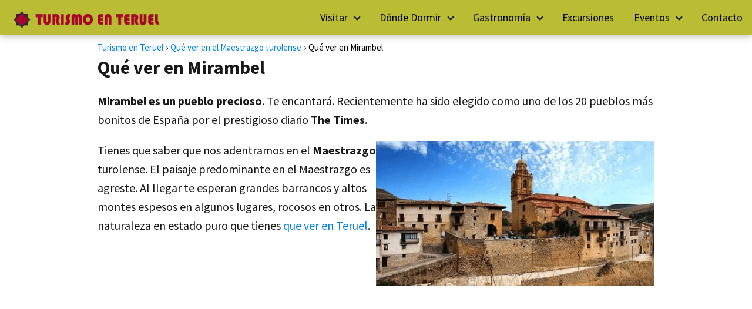

--- FILE ---
content_type: text/html; charset=UTF-8
request_url: https://www.turismoenteruel.es/maestrazgo/mirambel/
body_size: 20466
content:
<!DOCTYPE html>

<html lang="es" >
	
<head>
	
<meta charset="UTF-8">
<meta name="viewport" content="width=device-width, initial-scale=1.0, maximum-scale=2.0">
<meta name='robots' content='index, follow, max-image-preview:large, max-snippet:-1, max-video-preview:-1' />
<link rel="dns-prefetch" href="https://www.googletagmanager.com">
<link rel="preconnect" href="https://www.googletagmanager.com" crossorigin>
<link rel="preconnect" href="https://pagead2.googlesyndication.com" crossorigin>
<link rel="preconnect" href="https://googleads.g.doubleclick.net" crossorigin>
<link rel="preconnect" href="https://tpc.googlesyndication.com" crossorigin>
<link rel="preconnect" href="https://stats.g.doubleclick.net" crossorigin>
<link rel="preconnect" href="https://cm.g.doubleclick.net" crossorigin>
<link rel="preload" href="https://securepubads.g.doubleclick.net/tag/js/gpt.js" as="script">

	<!-- This site is optimized with the Yoast SEO Premium plugin v22.7 (Yoast SEO v24.0) - https://yoast.com/wordpress/plugins/seo/ -->
	<title>Qué ver en Mirambel | Turismo en Teruel |2026</title>
	<meta name="description" content="Aquí vas a conocer qué ver en Mirambel, uno de los pueblos bonitos de España de nuestra provincia. ¡No puedes dejar de visitarlo!" />
	<link rel="canonical" href="https://www.turismoenteruel.es/maestrazgo/mirambel/" />
	<meta property="og:locale" content="es_ES" />
	<meta property="og:type" content="article" />
	<meta property="og:title" content="Qué ver en Mirambel" />
	<meta property="og:description" content="Aquí vas a conocer qué ver en Mirambel, uno de los pueblos bonitos de España de nuestra provincia. ¡No puedes dejar de visitarlo!" />
	<meta property="og:url" content="https://www.turismoenteruel.es/maestrazgo/mirambel/" />
	<meta property="og:site_name" content="Turismo en Teruel" />
	<meta property="article:publisher" content="https://www.facebook.com/turismoenteruel/" />
	<meta property="article:modified_time" content="2025-07-08T10:48:37+00:00" />
	<meta property="og:image" content="https://www.turismoenteruel.es/wp-content/uploads/2020/03/Mirambel.jpg" />
	<meta property="og:image:width" content="799" />
	<meta property="og:image:height" content="537" />
	<meta property="og:image:type" content="image/jpeg" />
	<meta name="twitter:card" content="summary_large_image" />
	<meta name="twitter:label1" content="Tiempo de lectura" />
	<meta name="twitter:data1" content="6 minutos" />
	<script type="application/ld+json" class="yoast-schema-graph">{"@context":"https://schema.org","@graph":[{"@type":"WebPage","@id":"https://www.turismoenteruel.es/maestrazgo/mirambel/","url":"https://www.turismoenteruel.es/maestrazgo/mirambel/","name":"Qué ver en Mirambel | Turismo en Teruel |2026","isPartOf":{"@id":"https://www.turismoenteruel.es/#website"},"primaryImageOfPage":{"@id":"https://www.turismoenteruel.es/maestrazgo/mirambel/#primaryimage"},"image":{"@id":"https://www.turismoenteruel.es/maestrazgo/mirambel/#primaryimage"},"thumbnailUrl":"https://www.turismoenteruel.es/wp-content/uploads/2020/03/Mirambel.jpg","datePublished":"2020-04-10T17:42:18+00:00","dateModified":"2025-07-08T10:48:37+00:00","description":"Aquí vas a conocer qué ver en Mirambel, uno de los pueblos bonitos de España de nuestra provincia. ¡No puedes dejar de visitarlo!","inLanguage":"es","potentialAction":[{"@type":"ReadAction","target":["https://www.turismoenteruel.es/maestrazgo/mirambel/"]}]},{"@type":"ImageObject","inLanguage":"es","@id":"https://www.turismoenteruel.es/maestrazgo/mirambel/#primaryimage","url":"https://www.turismoenteruel.es/wp-content/uploads/2020/03/Mirambel.jpg","contentUrl":"https://www.turismoenteruel.es/wp-content/uploads/2020/03/Mirambel.jpg","width":799,"height":537,"caption":"convento monjas agustinas mirambel"},{"@type":"WebSite","@id":"https://www.turismoenteruel.es/#website","url":"https://www.turismoenteruel.es/","name":"Turismo en Teruel","description":"Blog de viajes en Teruel","publisher":{"@id":"https://www.turismoenteruel.es/#organization"},"potentialAction":[{"@type":"SearchAction","target":{"@type":"EntryPoint","urlTemplate":"https://www.turismoenteruel.es/?s={search_term_string}"},"query-input":{"@type":"PropertyValueSpecification","valueRequired":true,"valueName":"search_term_string"}}],"inLanguage":"es"},{"@type":"Organization","@id":"https://www.turismoenteruel.es/#organization","name":"Turismo en Teruel","url":"https://www.turismoenteruel.es/","logo":{"@type":"ImageObject","inLanguage":"es","@id":"https://www.turismoenteruel.es/#/schema/logo/image/","url":"https://www.turismoenteruel.es/wp-content/uploads/2020/03/Logotipo-horizontal-turismo-en-teruel.png","contentUrl":"https://www.turismoenteruel.es/wp-content/uploads/2020/03/Logotipo-horizontal-turismo-en-teruel.png","width":300,"height":45,"caption":"Turismo en Teruel"},"image":{"@id":"https://www.turismoenteruel.es/#/schema/logo/image/"},"sameAs":["https://www.facebook.com/turismoenteruel/","https://www.instagram.com/turismoenteruel/"]}]}</script>
	<!-- / Yoast SEO Premium plugin. -->


<link rel='dns-prefetch' href='//www.googletagmanager.com' />
<link rel='dns-prefetch' href='//pagead2.googlesyndication.com' />

<link rel='stylesheet' id='wp-block-library-css' href='https://www.turismoenteruel.es/wp-includes/css/dist/block-library/style.min.css?ver=6.5.7' type='text/css' media='all' />
<style id='classic-theme-styles-inline-css' type='text/css'>
/*! This file is auto-generated */
.wp-block-button__link{color:#fff;background-color:#32373c;border-radius:9999px;box-shadow:none;text-decoration:none;padding:calc(.667em + 2px) calc(1.333em + 2px);font-size:1.125em}.wp-block-file__button{background:#32373c;color:#fff;text-decoration:none}
</style>
<style id='global-styles-inline-css' type='text/css'>
body{--wp--preset--color--black: #000000;--wp--preset--color--cyan-bluish-gray: #abb8c3;--wp--preset--color--white: #ffffff;--wp--preset--color--pale-pink: #f78da7;--wp--preset--color--vivid-red: #cf2e2e;--wp--preset--color--luminous-vivid-orange: #ff6900;--wp--preset--color--luminous-vivid-amber: #fcb900;--wp--preset--color--light-green-cyan: #7bdcb5;--wp--preset--color--vivid-green-cyan: #00d084;--wp--preset--color--pale-cyan-blue: #8ed1fc;--wp--preset--color--vivid-cyan-blue: #0693e3;--wp--preset--color--vivid-purple: #9b51e0;--wp--preset--gradient--vivid-cyan-blue-to-vivid-purple: linear-gradient(135deg,rgba(6,147,227,1) 0%,rgb(155,81,224) 100%);--wp--preset--gradient--light-green-cyan-to-vivid-green-cyan: linear-gradient(135deg,rgb(122,220,180) 0%,rgb(0,208,130) 100%);--wp--preset--gradient--luminous-vivid-amber-to-luminous-vivid-orange: linear-gradient(135deg,rgba(252,185,0,1) 0%,rgba(255,105,0,1) 100%);--wp--preset--gradient--luminous-vivid-orange-to-vivid-red: linear-gradient(135deg,rgba(255,105,0,1) 0%,rgb(207,46,46) 100%);--wp--preset--gradient--very-light-gray-to-cyan-bluish-gray: linear-gradient(135deg,rgb(238,238,238) 0%,rgb(169,184,195) 100%);--wp--preset--gradient--cool-to-warm-spectrum: linear-gradient(135deg,rgb(74,234,220) 0%,rgb(151,120,209) 20%,rgb(207,42,186) 40%,rgb(238,44,130) 60%,rgb(251,105,98) 80%,rgb(254,248,76) 100%);--wp--preset--gradient--blush-light-purple: linear-gradient(135deg,rgb(255,206,236) 0%,rgb(152,150,240) 100%);--wp--preset--gradient--blush-bordeaux: linear-gradient(135deg,rgb(254,205,165) 0%,rgb(254,45,45) 50%,rgb(107,0,62) 100%);--wp--preset--gradient--luminous-dusk: linear-gradient(135deg,rgb(255,203,112) 0%,rgb(199,81,192) 50%,rgb(65,88,208) 100%);--wp--preset--gradient--pale-ocean: linear-gradient(135deg,rgb(255,245,203) 0%,rgb(182,227,212) 50%,rgb(51,167,181) 100%);--wp--preset--gradient--electric-grass: linear-gradient(135deg,rgb(202,248,128) 0%,rgb(113,206,126) 100%);--wp--preset--gradient--midnight: linear-gradient(135deg,rgb(2,3,129) 0%,rgb(40,116,252) 100%);--wp--preset--font-size--small: 13px;--wp--preset--font-size--medium: 20px;--wp--preset--font-size--large: 36px;--wp--preset--font-size--x-large: 42px;--wp--preset--spacing--20: 0.44rem;--wp--preset--spacing--30: 0.67rem;--wp--preset--spacing--40: 1rem;--wp--preset--spacing--50: 1.5rem;--wp--preset--spacing--60: 2.25rem;--wp--preset--spacing--70: 3.38rem;--wp--preset--spacing--80: 5.06rem;--wp--preset--shadow--natural: 6px 6px 9px rgba(0, 0, 0, 0.2);--wp--preset--shadow--deep: 12px 12px 50px rgba(0, 0, 0, 0.4);--wp--preset--shadow--sharp: 6px 6px 0px rgba(0, 0, 0, 0.2);--wp--preset--shadow--outlined: 6px 6px 0px -3px rgba(255, 255, 255, 1), 6px 6px rgba(0, 0, 0, 1);--wp--preset--shadow--crisp: 6px 6px 0px rgba(0, 0, 0, 1);}:where(.is-layout-flex){gap: 0.5em;}:where(.is-layout-grid){gap: 0.5em;}body .is-layout-flex{display: flex;}body .is-layout-flex{flex-wrap: wrap;align-items: center;}body .is-layout-flex > *{margin: 0;}body .is-layout-grid{display: grid;}body .is-layout-grid > *{margin: 0;}:where(.wp-block-columns.is-layout-flex){gap: 2em;}:where(.wp-block-columns.is-layout-grid){gap: 2em;}:where(.wp-block-post-template.is-layout-flex){gap: 1.25em;}:where(.wp-block-post-template.is-layout-grid){gap: 1.25em;}.has-black-color{color: var(--wp--preset--color--black) !important;}.has-cyan-bluish-gray-color{color: var(--wp--preset--color--cyan-bluish-gray) !important;}.has-white-color{color: var(--wp--preset--color--white) !important;}.has-pale-pink-color{color: var(--wp--preset--color--pale-pink) !important;}.has-vivid-red-color{color: var(--wp--preset--color--vivid-red) !important;}.has-luminous-vivid-orange-color{color: var(--wp--preset--color--luminous-vivid-orange) !important;}.has-luminous-vivid-amber-color{color: var(--wp--preset--color--luminous-vivid-amber) !important;}.has-light-green-cyan-color{color: var(--wp--preset--color--light-green-cyan) !important;}.has-vivid-green-cyan-color{color: var(--wp--preset--color--vivid-green-cyan) !important;}.has-pale-cyan-blue-color{color: var(--wp--preset--color--pale-cyan-blue) !important;}.has-vivid-cyan-blue-color{color: var(--wp--preset--color--vivid-cyan-blue) !important;}.has-vivid-purple-color{color: var(--wp--preset--color--vivid-purple) !important;}.has-black-background-color{background-color: var(--wp--preset--color--black) !important;}.has-cyan-bluish-gray-background-color{background-color: var(--wp--preset--color--cyan-bluish-gray) !important;}.has-white-background-color{background-color: var(--wp--preset--color--white) !important;}.has-pale-pink-background-color{background-color: var(--wp--preset--color--pale-pink) !important;}.has-vivid-red-background-color{background-color: var(--wp--preset--color--vivid-red) !important;}.has-luminous-vivid-orange-background-color{background-color: var(--wp--preset--color--luminous-vivid-orange) !important;}.has-luminous-vivid-amber-background-color{background-color: var(--wp--preset--color--luminous-vivid-amber) !important;}.has-light-green-cyan-background-color{background-color: var(--wp--preset--color--light-green-cyan) !important;}.has-vivid-green-cyan-background-color{background-color: var(--wp--preset--color--vivid-green-cyan) !important;}.has-pale-cyan-blue-background-color{background-color: var(--wp--preset--color--pale-cyan-blue) !important;}.has-vivid-cyan-blue-background-color{background-color: var(--wp--preset--color--vivid-cyan-blue) !important;}.has-vivid-purple-background-color{background-color: var(--wp--preset--color--vivid-purple) !important;}.has-black-border-color{border-color: var(--wp--preset--color--black) !important;}.has-cyan-bluish-gray-border-color{border-color: var(--wp--preset--color--cyan-bluish-gray) !important;}.has-white-border-color{border-color: var(--wp--preset--color--white) !important;}.has-pale-pink-border-color{border-color: var(--wp--preset--color--pale-pink) !important;}.has-vivid-red-border-color{border-color: var(--wp--preset--color--vivid-red) !important;}.has-luminous-vivid-orange-border-color{border-color: var(--wp--preset--color--luminous-vivid-orange) !important;}.has-luminous-vivid-amber-border-color{border-color: var(--wp--preset--color--luminous-vivid-amber) !important;}.has-light-green-cyan-border-color{border-color: var(--wp--preset--color--light-green-cyan) !important;}.has-vivid-green-cyan-border-color{border-color: var(--wp--preset--color--vivid-green-cyan) !important;}.has-pale-cyan-blue-border-color{border-color: var(--wp--preset--color--pale-cyan-blue) !important;}.has-vivid-cyan-blue-border-color{border-color: var(--wp--preset--color--vivid-cyan-blue) !important;}.has-vivid-purple-border-color{border-color: var(--wp--preset--color--vivid-purple) !important;}.has-vivid-cyan-blue-to-vivid-purple-gradient-background{background: var(--wp--preset--gradient--vivid-cyan-blue-to-vivid-purple) !important;}.has-light-green-cyan-to-vivid-green-cyan-gradient-background{background: var(--wp--preset--gradient--light-green-cyan-to-vivid-green-cyan) !important;}.has-luminous-vivid-amber-to-luminous-vivid-orange-gradient-background{background: var(--wp--preset--gradient--luminous-vivid-amber-to-luminous-vivid-orange) !important;}.has-luminous-vivid-orange-to-vivid-red-gradient-background{background: var(--wp--preset--gradient--luminous-vivid-orange-to-vivid-red) !important;}.has-very-light-gray-to-cyan-bluish-gray-gradient-background{background: var(--wp--preset--gradient--very-light-gray-to-cyan-bluish-gray) !important;}.has-cool-to-warm-spectrum-gradient-background{background: var(--wp--preset--gradient--cool-to-warm-spectrum) !important;}.has-blush-light-purple-gradient-background{background: var(--wp--preset--gradient--blush-light-purple) !important;}.has-blush-bordeaux-gradient-background{background: var(--wp--preset--gradient--blush-bordeaux) !important;}.has-luminous-dusk-gradient-background{background: var(--wp--preset--gradient--luminous-dusk) !important;}.has-pale-ocean-gradient-background{background: var(--wp--preset--gradient--pale-ocean) !important;}.has-electric-grass-gradient-background{background: var(--wp--preset--gradient--electric-grass) !important;}.has-midnight-gradient-background{background: var(--wp--preset--gradient--midnight) !important;}.has-small-font-size{font-size: var(--wp--preset--font-size--small) !important;}.has-medium-font-size{font-size: var(--wp--preset--font-size--medium) !important;}.has-large-font-size{font-size: var(--wp--preset--font-size--large) !important;}.has-x-large-font-size{font-size: var(--wp--preset--font-size--x-large) !important;}
.wp-block-navigation a:where(:not(.wp-element-button)){color: inherit;}
:where(.wp-block-post-template.is-layout-flex){gap: 1.25em;}:where(.wp-block-post-template.is-layout-grid){gap: 1.25em;}
:where(.wp-block-columns.is-layout-flex){gap: 2em;}:where(.wp-block-columns.is-layout-grid){gap: 2em;}
.wp-block-pullquote{font-size: 1.5em;line-height: 1.6;}
</style>
<link rel='stylesheet' id='header-footer-custom-html-css' href='https://www.turismoenteruel.es/wp-content/plugins/header-footer-custom-html/public/css/header-footer-custom-html-public.css?ver=2.0.2' type='text/css' media='all' />
<style id='header-footer-custom-html-inline-css' type='text/css'>
.hfch-header{background-color:#FFA500;}  .hfch-footer{background-color:#FFA500;}  
</style>
<link rel='stylesheet' id='cluster-css' href='https://www.turismoenteruel.es/wp-content/plugins/nichecreator/css/cluster.css?ver=1.4' type='text/css' media='all' />
<link rel='stylesheet' id='nichecreator-css' href='https://www.turismoenteruel.es/wp-content/plugins/nichecreator/css/nichecreator.css?ver=1.4' type='text/css' media='all' />
<link rel='stylesheet' id='asap-style-css' href='https://www.turismoenteruel.es/wp-content/themes/asap/assets/css/main.min.css?ver=04280925' type='text/css' media='all' />
<style id='asap-style-inline-css' type='text/css'>
body {font-family: 'Source Sans Pro', sans-serif !important;background: #FFFFFF;font-weight: 400 !important;}h1,h2,h3,h4,h5,h6 {font-family: 'Source Sans Pro', sans-serif !important;font-weight: 700;line-height: 1.3;}h1 {color:#181818}h2,h5,h6{color:#181818}h3{color:#181818}h4{color:#181818}.home-categories .article-loop:hover h3,.home-categories .article-loop:hover p {color:#181818 !important;}.grid-container .grid-item h2 {font-family: 'Poppins', sans-serif !important;font-weight: 700;font-size: 25px !important;line-height: 1.3;}.design-3 .grid-container .grid-item h2,.design-3 .grid-container .grid-item h2 {font-size: 25px !important;}.home-categories h2 {font-family: 'Poppins', sans-serif !important;font-weight: 700;font-size: calc(25px - 4px) !important;line-height: 1.3;}.home-categories .featured-post h3 {font-family: 'Poppins', sans-serif !important;font-weight: 700 !important;font-size: 25px !important;line-height: 1.3;}.home-categories .article-loop h3,.home-categories .regular-post h3 {font-family: 'Poppins', sans-serif !important;font-weight: 300 !important;}.home-categories .regular-post h3 {font-size: calc(20px - 1px) !important;}.home-categories .article-loop h3,.design-3 .home-categories .regular-post h3 {font-size: 18px !important;}.article-loop p,.article-loop h2,.article-loop h3,.article-loop h4,.article-loop span.entry-title, .related-posts p,.last-post-sidebar p,.woocommerce-loop-product__title {font-family: 'Source Sans Pro', sans-serif !important;font-size: 18px !important;font-weight: 400 !important;}.article-loop-featured p,.article-loop-featured h2,.article-loop-featured h3 {font-family: 'Source Sans Pro', sans-serif !important;font-size: 18px !important;font-weight: bold !important;}.article-loop .show-extract p,.article-loop .show-extract span {font-family: 'Source Sans Pro', sans-serif !important;font-weight: 400 !important;}.home-categories .content-area .show-extract p {font-size: calc(20px - 2px) !important;}a {color: #0183e4;}.the-content .post-index span,.des-category .post-index span {font-size:20px;}.the-content .post-index li,.the-content .post-index a,.des-category .post-index li,.des-category .post-index a,.comment-respond > p > span > a,.asap-pros-cons-title span,.asap-pros-cons ul li span,.woocommerce #reviews #comments ol.commentlist li .comment-text p,.woocommerce #review_form #respond p,.woocommerce .comment-reply-title,.woocommerce form .form-row label, .woocommerce-page form .form-row label {font-size: calc(20px - 2px);}.content-tags a,.tagcloud a {border:1px solid #0183e4;}.content-tags a:hover,.tagcloud a:hover {color: #0183e499;}p,.the-content ul li,.the-content ol li,.content-wc ul li.content-wc ol li {color: #181818;font-size: 20px;line-height: 1.6;}.comment-author cite,.primary-sidebar ul li a,.woocommerce ul.products li.product .price,span.asap-author,.content-cluster .show-extract span,.home-categories h2 a {color: #181818;}.comment-body p,#commentform input,#commentform textarea{font-size: calc(20px - 2px);}.social-title,.primary-sidebar ul li a {font-size: calc(20px - 3px);}.breadcrumb a,.breadcrumb span,.woocommerce .woocommerce-breadcrumb {font-size: calc(20px - 5px);}.content-footer p,.content-footer li,.content-footer .widget-bottom-area,.search-header input:not([type=submit]):not([type=radio]):not([type=checkbox]):not([type=file]) {font-size: calc(20px - 4px) !important;}.search-header input:not([type=submit]):not([type=radio]):not([type=checkbox]):not([type=file]) {border:1px solid #00000026 !important;}h1 {font-size: 32px;}.archive .content-loop h1 {font-size: calc(32px - 2px);}.asap-hero h1 {font-size: 32px;}h2 {font-size: 24px;}h3 {font-size: 22px;}h4 {font-size: 20px;}.site-header,#cookiesbox {background: #babc34;}.site-header-wc a span.count-number {border:1px solid #000000;}.content-footer {background: #babc34;}.comment-respond > p,.area-comentarios ol > p,.error404 .content-loop p + p,.search .content-loop .search-home + p {border-bottom:1px solid #b3c100}.home-categories h2:after,.toc-rapida__item.is-active::before {background: #b3c100}.pagination a,.nav-links a,.woocommerce #respond input#submit,.woocommerce a.button, .woocommerce button.button,.woocommerce input.button,.woocommerce #respond input#submit.alt,.woocommerce a.button.alt,.woocommerce button.button.alt,.woocommerce input.button.alt,.wpcf7-form input.wpcf7-submit,.woocommerce-pagination .page-numbers a,.woocommerce-pagination .page-numbers span {background: #b3c100;color: #ffffff !important;}.woocommerce div.product .woocommerce-tabs ul.tabs li.active {border-bottom: 2px solid #b3c100;}.pagination a:hover,.nav-links a:hover,.woocommerce-pagination .page-numbers a:hover,.woocommerce-pagination .page-numbers span:hover {background: #b3c100B3;}.woocommerce-pagination .page-numbers .current {background: #FFFFFF;color: #181818 !important;}.article-loop a span.entry-title{color:#181818 !important;}.article-loop a:hover p,.article-loop a:hover h2,.article-loop a:hover h3,.article-loop a:hover span.entry-title,.home-categories-h2 h2 a:hover {color: #0183e4 !important;}.article-loop.custom-links a:hover span.entry-title,.asap-loop-horizontal .article-loop a:hover span.entry-title {color: #181818 !important;}#commentform input,#commentform textarea {border: 2px solid #b3c100;font-weight: 400 !important;}.content-loop,.content-loop-design {max-width: 980px;}.site-header-content,.site-header-content-top {max-width: 1500px;}.content-footer {max-width: calc(1500px - 32px); }.content-footer-social {background: #babc341A;}.content-single {max-width: 980px;}.content-page {max-width: 980px;}.content-wc {max-width: 980px;}.reply a,.go-top {background: #b3c100;color: #ffffff;}.reply a {border: 2px solid #b3c100;}#commentform input[type=submit] {background: #b3c100;color: #ffffff;}.site-header a,header,header label,.site-name h1 {color: #000000;}.content-footer a,.content-footer p,.content-footer .widget-area,.content-footer .widget-content-footer-bottom {color: #000000;}header .line {background: #000000;}.site-logo img {max-width: 260px;width:100%;}.content-footer .logo-footer img {max-width: 160px;}.search-header {margin-left: 0px;}.primary-sidebar {width:300px;}p.sidebar-title {font-size:calc(20px + 1px);}.comment-respond > p,.area-comentarios ol > p,.asap-subtitle,.asap-subtitle p {font-size:calc(20px + 2px);}.popular-post-sidebar ol a {color:#181818;font-size:calc(20px - 2px);}.popular-post-sidebar ol li:before,.primary-sidebar div ul li:before {border-color: #b3c100;}.search-form input[type=submit] {background:#babc34;}.search-form {border:2px solid #b3c100;}.sidebar-title:after {background:#b3c100;}.single-nav .nav-prev a:before, .single-nav .nav-next a:before {border-color:#b3c100;}.single-nav a {color:#181818;font-size:calc(20px - 3px);}.the-content .post-index {border-top:2px solid #b3c100;}.the-content .post-index #show-table {color:#0183e4;font-size: calc(20px - 3px);font-weight: 400;}.the-content .post-index .btn-show {font-size: calc(20px - 3px) !important;}.search-header form {width:250px;}.site-header .site-header-wc svg {stroke:#000000;}.item-featured {color:#FFFFFF;background:#e88330;}.item-new {color:#FFFFFF;background:#e83030;}.asap-style1.asap-popular ol li:before {border:1px solid #181818;}.asap-style2.asap-popular ol li:before {border:2px solid #b3c100;}.category-filters a.checked .checkbox {background-color: #b3c100; border-color: #b3c100;background-image: url('data:image/svg+xml;charset=UTF-8,<svg viewBox="0 0 16 16" fill="%23ffffff" xmlns="http://www.w3.org/2000/svg"><path d="M5.5 11.793l-3.646-3.647.708-.707L5.5 10.379l6.646-6.647.708.707-7.354 7.354z"/></svg>');}.category-filters a:hover .checkbox {border-color: #b3c100;}.design-2 .content-area.latest-post-container,.design-3 .regular-posts {grid-template-columns: repeat(3, 1fr);}.checkbox .check-table svg {stroke:#b3c100;}html{scroll-behavior:smooth;}.article-content,#commentform input, #commentform textarea,.reply a,.woocommerce #respond input#submit, .woocommerce #respond input#submit.alt,.woocommerce-address-fields__field-wrapper input,.woocommerce-EditAccountForm input,.wpcf7-form input,.wpcf7-form textarea,.wpcf7-form input.wpcf7-submit,.grid-container .grid-item,.design-1 .featured-post-img,.design-1 .regular-post-img,.design-1 .lastest-post-img,.design-2 .featured-post-img,.design-2 .regular-post-img,.design-2 .lastest-post-img,.design-2 .grid-item,.design-2 .grid-item .grid-image-container,.design-2 .regular-post,.home.design-2.asap-box-design .article-loop,.design-3 .featured-post-img,.design-3 .regular-post-img,.design-3 .lastest-post-img {border-radius: 10px !important;}.pagination a, .pagination span, .nav-links a {border-radius:50%;min-width:2.5rem;}.reply a {padding:6px 8px !important;}.asap-icon,.asap-icon-single {border-radius:50%;}.asap-icon{margin-right:1px;padding:.6rem !important;}.content-footer-social {border-top-left-radius:10px;border-top-right-radius:10px;}.item-featured,.item-new,.average-rating-loop {border-radius:2px;}.content-item-category > span {border-top-left-radius: 3px;border-top-right-radius: 3px;}.woocommerce span.onsale,.woocommerce a.button,.woocommerce button.button, .woocommerce input.button, .woocommerce a.button.alt, .woocommerce button.button.alt, .woocommerce input.button.alt,.product-gallery-summary .quantity input,#add_payment_method table.cart input,.woocommerce-cart table.cart input, .woocommerce-checkout table.cart input,.woocommerce div.product form.cart .variations select {border-radius:2rem !important;}.search-home input {border-radius:2rem !important;padding: 0.875rem 1.25rem !important;}.search-home button.s-btn {margin-right:1.25rem !important;}#cookiesbox p,#cookiesbox a {color: #000000;}#cookiesbox button {background: #000000;color:#babc34;}@media (max-width: 1050px) and (min-width:481px) {.article-loop-featured .article-image-featured {border-radius: 10px !important;}}@media (min-width:1050px) { #autocomplete-results {border-radius:3px;}ul.sub-menu,ul.sub-menu li {border-radius:10px;}.search-header input {border-radius:2rem !important;padding: 0 3 0 .85rem !important;}.search-header button.s-btn {width:2.65rem !important;}.site-header .asap-icon svg { stroke: #000000 !important;}.home .content-loop {padding-top: 1.75rem;}}@media (min-width:1050px) {.content-footer {border-top-left-radius:10px;border-top-right-radius:10px;}}.article-content {height:196px;}.content-thin .content-cluster .article-content {height:160px !important;}.last-post-sidebar .article-content {height: 140px;margin-bottom: 8px}.related-posts .article-content {height: 120px;}.asap-box-design .related-posts .article-content {min-height:120px !important;}.asap-box-design .content-thin .content-cluster .article-content {heigth:160px !important;min-height:160px !important;}@media (max-width:1050px) { .last-post-sidebar .article-content,.related-posts .article-content {height: 150px !important}}@media (max-width: 480px) {.article-content {height: 180px}}@media (min-width:480px){.asap-box-design .article-content:not(.asap-box-design .last-post-sidebar .article-content) {min-height:196px;}.asap-loop-horizontal .content-thin .asap-columns-1 .content-cluster .article-image,.asap-loop-horizontal .content-thin .asap-columns-1 .content-cluster .article-content {height:100% !important;}.asap-loop-horizontal .asap-columns-1 .article-image:not(.asap-loop-horizontal .last-post-sidebar .asap-columns-1 .article-image), .asap-loop-horizontal .asap-columns-1 .article-content:not(.asap-loop-horizontal .last-post-sidebar .asap-columns-1 .article-content) {height:100% !important;}.asap-loop-horizontal .asap-columns-2 .article-image,.asap-loop-horizontal .asap-columns-2 .article-content,.asap-loop-horizontal .content-thin .asap-columns-2 .content-cluster .article-image,.asap-loop-horizontal .content-thin .asap-columns-2 .content-cluster .article-content {min-height:140px !important;height:100% !important;}.asap-loop-horizontal .asap-columns-3 .article-image,.asap-loop-horizontal .asap-columns-3 .article-content,.asap-loop-horizontal .content-thin .asap-columns-3 .content-cluster .article-image,.asap-loop-horizontal .content-thin .asap-columns-3 .content-cluster .article-content {min-height:120px !important;height:100% !important;}.asap-loop-horizontal .asap-columns-4 .article-image,.asap-loop-horizontal .asap-columns-4 .article-content,.asap-loop-horizontal .content-thin .asap-columns-4 .content-cluster .article-image,.asap-loop-horizontal .content-thin .asap-columns-4.content-cluster .article-content {min-height:100px !important;height:100% !important;}.asap-loop-horizontal .asap-columns-5 .article-image,.asap-loop-horizontal .asap-columns-5 .article-content,.asap-loop-horizontal .content-thin .asap-columns-5 .content-cluster .article-image,.asap-loop-horizontal .content-thin .asap-columns-5 .content-cluster .article-content {min-height:90px !important;height:100% !important;}}.article-loop .article-image,.article-loop a p,.article-loop img,.article-image-featured,input,textarea,a { transition:all .2s; }.article-loop:hover .article-image,.article-loop:hover img{transform:scale(1.05) }.the-content .post-index {background:#fff !important;border-left:none;border-bottom:none;border-right:none;box-shadow: 0 10px 26px rgba(0, 0, 0, 0.125);margin-top:26px !important;}.author-box {box-shadow: 0 10px 26px rgba(0, 0, 0, 0.125);}@media(max-width: 480px) {h1, .archive .content-loop h1 {font-size: calc(32px - 8px);}.asap-hero h1 {font-size: calc(32px - 8px);}h2 {font-size: calc(24px - 4px);}h3 {font-size: calc(22px - 4px);}.article-loop-featured .article-image-featured {border-radius: 10px !important;}}@media(min-width:1050px) {.content-thin {width: calc(95% - 300px);}#menu>ul {font-size: calc(20px - 2px);} #menu ul .menu-item-has-children:after {border: solid #000000;border-width: 0 2px 2px 0;}}@media(max-width:1050px) {#menu ul li .sub-menu li a:hover { color:#0183e4 !important;}#menu ul>li ul>li>a{font-size: calc(20px - 2px);}} .asap-box-design .last-post-sidebar .article-content { min-height:140px;}.asap-box-design .last-post-sidebar .article-loop {margin-bottom:.85rem !important;} .asap-box-design .last-post-sidebar article:last-child { margin-bottom:2rem !important;}.asap-date-loop {font-size: calc(20px - 5px) !important;text-align:center;}.the-content h2:before,.the-content h2 span:before {margin-top: -70px;height: 70px; }.site-header {box-shadow: 0 1px 12px rgb(0 0 0 / 30%);}.content-footer .widget-area {padding-right:2rem;}footer {background: #babc34;}.content-footer {padding:20px;}.content-footer p.widget-title {margin-bottom:10px;}.content-footer .logo-footer {width:100%;align-items:flex-start;}.content-footer-social {width: 100%;}.content-single,content-page {margin-bottom:2rem;}.content-footer-social > div {max-width: calc(1500px - 32px);margin:0 auto;}.content-footer .widget-bottom-area {margin-top:1.25rem;}.content-footer .widget-bottom-title {display: none;}@media (min-width:1050px) {.content-footer {padding:30px 0;}.content-footer .logo-footer {margin:0 1rem 0 0 !important;padding-right:2rem !important;}}@media (max-width:1050px) {.content-footer .logo-footer {margin:0 0 1rem 0 !important;}.content-footer .widget-area {margin-top:2rem !important;}}.search-header input {background:#FFFFFF !important;}.search-header button.s-btn,.search-header input::placeholder {color: #484848 !important;opacity:1 !important;}.search-header button.s-btn:hover {opacity:.7 !important;}.search-header input:not([type=submit]):not([type=radio]):not([type=checkbox]):not([type=file]) {border-color: #FFFFFF !important;}@media(min-width:768px) {.design-1 .grid-container .grid-item.item-2 h2,.design-1 .grid-container .grid-item.item-4 h2 {font-size: calc(25px - 8px) !important;}}@media (max-width: 768px) {.woocommerce ul.products[class*="columns-"] li.product,.woocommerce-page ul.products[class*="columns-"] li.product {width: 50% !important;}}.asap-megamenu-overlay.asap-megamenu-dropdown .asap-megamenu-container {width: 100%;padding: 0;}@media (min-width: 1050px) {.asap-megamenu-overlay.asap-megamenu-dropdown .asap-megamenu-container {max-width: calc(1500px - 2rem) !important;width: calc(1500px - 2rem) !important;margin: 0 auto !important;}}.asap-megamenu-overlay.asap-megamenu-dropdown .asap-megamenu-header,.asap-megamenu-overlay.asap-megamenu-dropdown .asap-megamenu-content {padding-left: 1rem;padding-right: 1rem;}
</style>

<!-- Fragmento de código de la etiqueta de Google (gtag.js) añadida por Site Kit -->
<!-- Fragmento de código de Google Analytics añadido por Site Kit -->
<script type="text/javascript" src="https://www.googletagmanager.com/gtag/js?id=G-4MYX2ZLX83" id="google_gtagjs-js" async></script>
<script type="text/javascript" id="google_gtagjs-js-after">
/* <![CDATA[ */
window.dataLayer = window.dataLayer || [];function gtag(){dataLayer.push(arguments);}
gtag("set","linker",{"domains":["www.turismoenteruel.es"]});
gtag("js", new Date());
gtag("set", "developer_id.dZTNiMT", true);
gtag("config", "G-4MYX2ZLX83");
/* ]]> */
</script>

<link rel="alternate" type="application/json+oembed" href="https://www.turismoenteruel.es/wp-json/oembed/1.0/embed?url=https%3A%2F%2Fwww.turismoenteruel.es%2Fmaestrazgo%2Fmirambel%2F" />
<link rel="alternate" type="text/xml+oembed" href="https://www.turismoenteruel.es/wp-json/oembed/1.0/embed?url=https%3A%2F%2Fwww.turismoenteruel.es%2Fmaestrazgo%2Fmirambel%2F&#038;format=xml" />

		<style>.woocommerce-tabs .enlazatom-content {margin-top:3rem !important;} .enlazatom-show-box {background:#a7bf20 !important;color:#ffffff !important; border-radius:5px !important; }.enlazatom-show-box span, .enlazatom-show-plane span, .enlazatom-show-plane a, .enlazatom-a-plane a, span.enlazatom-title-box, a.enlazatom-a-plane {font-size:17px;word-break: break-word;}.enlazatom-show-plane span, span.enlazatom-title-box {font-weight: bold;}.enlazatom-show-box:hover {background:#a7bf20B3 !important;}.enlazatom-show-box:hover div.btn{background:#a7bf20B3 !important;}.chevron::before {color:#ffffff !important;}.enlazatom-show-box div.btn {background:#a7bf20 !important;}.enlazatom-title-box {font-weight:bold;margin-bottom:10px !important;display: block;}.enlazatom-show-box span {padding:20px;}.enlazatom-content {margin-bottom:3rem;margin-top:1rem;}.enlazatom-content div.enlazatom-a-plane {margin:16px 0;}.enlazatom-show-box {display:flex;overflow:hidden !important;margin-bottom:22px;align-items: center;padding:0 1rem 0 0;line-height:1.4;}.enlazatom-show-plane {margin-top: 22px;margin-bottom: 22px;}.enlazatom-show-plane div {display: inline !important;}.enlazatom-show-box:hover {text-decoration:none;}.enlazatom-show-box img {max-width:100px;border:none !important;margin-right:5px;}.enlazatom-show-box {position:relative;text-decoration:none !important;}.enlazatom-show-box div.btn {border: none;font-weight: 700;width: 80px;height: 100%;min-height:60px;position: absolute;right: 0;top: 0;text-align:center;display: flex;align-items: center;justify-content: center;}.chevron::before {border-style: solid;border-width: 0.25em 0.25em 0 0;content: '';display: inline-block;height: 0.45em;position: relative;transform: rotate(-45deg);width: 0.45em;margin-left:-2px;}.chevron.right:before {left: 0;transform: rotate(45deg);}@media (max-width:768px) {.enlazatom-disable-image-mobile img, .enlazatom-disable-cta-mobile .btn{display:none !important;}.enlazatom-show-box.enlazatom-disable-cta-mobile {padding-right: 20px !important;}}</style>

		<meta name="generator" content="Site Kit by Google 1.170.0" /><script type="application/ld+json">{
    "@context": "https://schema.org",
    "@type": "LocalBusiness",
    "name": "Qué ver en Mirambel",
    "address": {
        "@type": "PostalAddress",
        "streetAddress": "",
        "addressLocality": "",
        "addressRegion": "",
        "addressCountry": ""
    },
    "telephone": "",
    "openingHours": ""
}</script><!-- Schema optimized by Schema Pro --><script type="application/ld+json">{"@context":"https://schema.org","@type":"article","mainEntityOfPage":{"@type":"WebPage","@id":"https://www.turismoenteruel.es/maestrazgo/mirambel/"},"headline":"Qué ver en Mirambel","image":{"@type":"ImageObject","url":"https://www.turismoenteruel.es/wp-content/uploads/2020/03/Mirambel.jpg","width":799,"height":537},"datePublished":"2020-04-10T17:42:18+0000","dateModified":"2025-07-08T10:48:37+0000","author":{"@type":"Person","name":"Javier García Calatrava"},"publisher":{"@type":"Organization","name":"Turismo en Teruel","logo":{"@type":"ImageObject","url":"https://www.turismoenteruel.es/wp-content/uploads/2020/03/Logotipo-horizontal-turismo-en-teruel.png"}}}</script><!-- / Schema optimized by Schema Pro --><!-- site-navigation-element Schema optimized by Schema Pro --><script type="application/ld+json">{"@context":"https:\/\/schema.org","@graph":[{"@context":"https:\/\/schema.org","@type":"SiteNavigationElement","id":"site-navigation","name":"Albarrac\u00edn","url":"https:\/\/www.turismoenteruel.es\/sierra-de-albarracin\/albarracin\/"},{"@context":"https:\/\/schema.org","@type":"SiteNavigationElement","id":"site-navigation","name":"Alcal\u00e1 de la Selva","url":"https:\/\/www.turismoenteruel.es\/gudar-javalambre\/alcala-de-la-selva\/"},{"@context":"https:\/\/schema.org","@type":"SiteNavigationElement","id":"site-navigation","name":"Alca\u00f1iz","url":"https:\/\/www.turismoenteruel.es\/bajo-aragon\/alcaniz\/"},{"@context":"https:\/\/schema.org","@type":"SiteNavigationElement","id":"site-navigation","name":"Beceite","url":"https:\/\/www.turismoenteruel.es\/matarrana\/beceite\/"},{"@context":"https:\/\/schema.org","@type":"SiteNavigationElement","id":"site-navigation","name":"Belmonte de San Jos\u00e9","url":"https:\/\/www.turismoenteruel.es\/bajo-aragon\/belmonte-de-san-jose\/"},{"@context":"https:\/\/schema.org","@type":"SiteNavigationElement","id":"site-navigation","name":"Calaceite","url":"https:\/\/www.turismoenteruel.es\/matarrana\/calaceite\/"},{"@context":"https:\/\/schema.org","@type":"SiteNavigationElement","id":"site-navigation","name":"Calanda","url":"https:\/\/www.turismoenteruel.es\/bajo-aragon\/calanda\/"},{"@context":"https:\/\/schema.org","@type":"SiteNavigationElement","id":"site-navigation","name":"Cantavieja","url":"https:\/\/www.turismoenteruel.es\/maestrazgo\/cantavieja\/"},{"@context":"https:\/\/schema.org","@type":"SiteNavigationElement","id":"site-navigation","name":"Castellote","url":"https:\/\/www.turismoenteruel.es\/maestrazgo\/castellote\/"},{"@context":"https:\/\/schema.org","@type":"SiteNavigationElement","id":"site-navigation","name":"Cretas","url":"https:\/\/www.turismoenteruel.es\/matarrana\/que-ver-en-cretas\/"},{"@context":"https:\/\/schema.org","@type":"SiteNavigationElement","id":"site-navigation","name":"La Ca\u00f1ada de Verich","url":"https:\/\/www.turismoenteruel.es\/bajo-aragon\/la-canada-de-verich\/"},{"@context":"https:\/\/schema.org","@type":"SiteNavigationElement","id":"site-navigation","name":"La Fresneda","url":"https:\/\/www.turismoenteruel.es\/matarrana\/la-fresneda\/"},{"@context":"https:\/\/schema.org","@type":"SiteNavigationElement","id":"site-navigation","name":"La Iglesuela del Cid","url":"https:\/\/www.turismoenteruel.es\/maestrazgo\/la-iglesuela-del-cid\/"},{"@context":"https:\/\/schema.org","@type":"SiteNavigationElement","id":"site-navigation","name":"Linares de Mora","url":"https:\/\/www.turismoenteruel.es\/gudar-javalambre\/linares-de-mora\/"},{"@context":"https:\/\/schema.org","@type":"SiteNavigationElement","id":"site-navigation","name":"Mirambel","url":"https:\/\/www.turismoenteruel.es\/maestrazgo\/mirambel\/"},{"@context":"https:\/\/schema.org","@type":"SiteNavigationElement","id":"site-navigation","name":"Molinos","url":"https:\/\/www.turismoenteruel.es\/maestrazgo\/molinos-grutas-de-cristal\/"},{"@context":"https:\/\/schema.org","@type":"SiteNavigationElement","id":"site-navigation","name":"Monroyo","url":"https:\/\/www.turismoenteruel.es\/matarrana\/que-ver-en-monroyo\/"},{"@context":"https:\/\/schema.org","@type":"SiteNavigationElement","id":"site-navigation","name":"Mora de Rubielos","url":"https:\/\/www.turismoenteruel.es\/gudar-javalambre\/mora-de-rubielos\/"},{"@context":"https:\/\/schema.org","@type":"SiteNavigationElement","id":"site-navigation","name":"Orihuela del Tremedal","url":"https:\/\/www.turismoenteruel.es\/sierra-de-albarracin\/orihuela-del-tremedal\/"},{"@context":"https:\/\/schema.org","@type":"SiteNavigationElement","id":"site-navigation","name":"Pe\u00f1arroya de Tastavins","url":"https:\/\/www.turismoenteruel.es\/matarrana\/que-ver-en-penarroya-de-tastavins\/"},{"@context":"https:\/\/schema.org","@type":"SiteNavigationElement","id":"site-navigation","name":"Puertomingalvo","url":"https:\/\/www.turismoenteruel.es\/gudar-javalambre\/puertomingalvo\/"},{"@context":"https:\/\/schema.org","@type":"SiteNavigationElement","id":"site-navigation","name":"Rubielos de Mora","url":"https:\/\/www.turismoenteruel.es\/gudar-javalambre\/rubielos-de-mora\/"},{"@context":"https:\/\/schema.org","@type":"SiteNavigationElement","id":"site-navigation","name":"Teruel capital","url":"https:\/\/www.turismoenteruel.es\/comunidad-de-teruel\/que-ver-en-teruel-capital\/"},{"@context":"https:\/\/schema.org","@type":"SiteNavigationElement","id":"site-navigation","name":"Torre del Compte","url":"https:\/\/www.turismoenteruel.es\/matarrana\/que-ver-en-torre-del-compte\/"},{"@context":"https:\/\/schema.org","@type":"SiteNavigationElement","id":"site-navigation","name":"Valderrobres","url":"https:\/\/www.turismoenteruel.es\/matarrana\/que-ver-en-valderrobres\/"}]}</script><!-- / site-navigation-element Schema optimized by Schema Pro --><meta name="theme-color" content="#babc34"><link rel="preload" as="image" href="https://www.turismoenteruel.es/wp-content/uploads/2020/03/Mirambel.jpg" imagesrcset="https://www.turismoenteruel.es/wp-content/uploads/2020/03/Mirambel.jpg.webp 799w, https://www.turismoenteruel.es/wp-content/uploads/2020/03/Mirambel-300x202.jpg 300w, https://www.turismoenteruel.es/wp-content/uploads/2020/03/Mirambel-768x516.jpg 768w, https://www.turismoenteruel.es/wp-content/uploads/2020/03/Mirambel-200x133.jpg 200w" imagesizes="(max-width: 799px) 100vw, 799px" /><style>@font-face {
            font-family: "Source Sans Pro";
            font-style: normal;
            font-weight: 400;
            src: local(""),
            url("https://www.turismoenteruel.es/wp-content/themes/asap/assets/fonts/source-sans-pro-400.woff2") format("woff2"),
            url("https://www.turismoenteruel.es/wp-content/themes/asap/assets/fonts/source-sans-pro-400.woff") format("woff");
            font-display: swap;
        } @font-face {
            font-family: "Source Sans Pro";
            font-style: normal;
            font-weight: 700;
            src: local(""),
            url("https://www.turismoenteruel.es/wp-content/themes/asap/assets/fonts/source-sans-pro-700.woff2") format("woff2"),
            url("https://www.turismoenteruel.es/wp-content/themes/asap/assets/fonts/source-sans-pro-700.woff") format("woff");
            font-display: swap;
        } @font-face {
            font-family: "Poppins";
            font-style: normal;
            font-weight: 300;
            src: local(""),
            url("https://www.turismoenteruel.es/wp-content/themes/asap/assets/fonts/poppins-300.woff2") format("woff2"),
            url("https://www.turismoenteruel.es/wp-content/themes/asap/assets/fonts/poppins-300.woff") format("woff");
            font-display: swap;
        } @font-face {
            font-family: "Poppins";
            font-style: normal;
            font-weight: 700;
            src: local(""),
            url("https://www.turismoenteruel.es/wp-content/themes/asap/assets/fonts/poppins-700.woff2") format("woff2"),
            url("https://www.turismoenteruel.es/wp-content/themes/asap/assets/fonts/poppins-700.woff") format("woff");
            font-display: swap;
        } </style>


    <!-- Schema: Organization -->
    
        <script type="application/ld+json">
    	{"@context":"http:\/\/schema.org","@type":"Organization","name":"Turismo en Teruel","alternateName":"Blog de viajes en Teruel","url":"https:\/\/www.turismoenteruel.es","logo":"https:\/\/www.turismoenteruel.es\/wp-content\/uploads\/2020\/03\/Logotipo-horizontal-turismo-en-teruel.png"}    </script>
    

    <!-- Schema: Article -->
    


    <!-- Schema: Search -->
    
            <script type="application/ld+json">
            {"@context":"https:\/\/schema.org","@type":"WebSite","url":"https:\/\/www.turismoenteruel.es","potentialAction":{"@type":"SearchAction","target":{"@type":"EntryPoint","urlTemplate":"https:\/\/www.turismoenteruel.es\/?s={s}"},"query-input":"required name=s"}}        </script>
    



    <!-- Schema: Video -->
    

<!-- Metaetiquetas de Google AdSense añadidas por Site Kit -->
<meta name="google-adsense-platform-account" content="ca-host-pub-2644536267352236">
<meta name="google-adsense-platform-domain" content="sitekit.withgoogle.com">
<!-- Acabar con las metaetiquetas de Google AdSense añadidas por Site Kit -->

<!-- Fragmento de código de Google Adsense añadido por Site Kit -->
<script type="text/javascript" async="async" src="https://pagead2.googlesyndication.com/pagead/js/adsbygoogle.js?client=ca-pub-5602289498331243&amp;host=ca-host-pub-2644536267352236" crossorigin="anonymous"></script>

<!-- Final del fragmento de código de Google Adsense añadido por Site Kit -->
<script async src="https://pagead2.googlesyndication.com/pagead/js/adsbygoogle.js?client=ca-pub-5602289498331243"
     crossorigin="anonymous"></script>

<!-- MailerLite Universal -->
<script>
    (function(w,d,e,u,f,l,n){w[f]=w[f]||function(){(w[f].q=w[f].q||[])
    .push(arguments);},l=d.createElement(e),l.async=1,l.src=u,
    n=d.getElementsByTagName(e)[0],n.parentNode.insertBefore(l,n);})
    (window,document,'script','https://assets.mailerlite.com/js/universal.js','ml');
    ml('account', '577340');
</script>
<!-- End MailerLite Universal -->
<meta name="google-site-verification" content="N9lG8ikD_KqG2ZKHIXwslV_Fr9jq2HixYLxkwiSR-XE" />

<script data-noptimize="1" data-cfasync="false" data-wpfc-render="false">
  (function () {
      var script = document.createElement("script");
      script.async = 1;
      script.src = 'https://emrldco.com/NDMxNzk2.js?t=431796';
      document.head.appendChild(script);
  })();
</script>			<style id="wpsp-style-frontend"></style>
			<link rel="icon" href="https://www.turismoenteruel.es/wp-content/uploads/2020/03/Logotipo-estrella.png" sizes="32x32" />
<link rel="icon" href="https://www.turismoenteruel.es/wp-content/uploads/2020/03/Logotipo-estrella.png" sizes="192x192" />
<link rel="apple-touch-icon" href="https://www.turismoenteruel.es/wp-content/uploads/2020/03/Logotipo-estrella.png" />
<meta name="msapplication-TileImage" content="https://www.turismoenteruel.es/wp-content/uploads/2020/03/Logotipo-estrella.png" />
		<style type="text/css" id="wp-custom-css">
			.descripcion {
  font-size: 20px;
  line-height: 1.5;
}

.concl {
  font-size: 20px;
  line-height: 1.5;
	margin-top: 40px;
	margin-bottom: 60px;
}

.descripcion {
    margin-bottom: 40px;
}

/* Botones estilo global, ancho completo */
.su-button-style-default  {
  width: 100%;
		

/*Botones eliminar estilo botones auto*/
.su-button-style-default span {
	border-top-style: none !important;
	border-bottom-style: none !important;
	}
	

/*Botones CTA*/
.su-button{
	border: 1px solid #ffffff !important;
	border-radius: 80px !important;
	padding: 4px 2px ;
	box-shadow: rgba(0, 0, 0, 0.25) 0px 5px 55px, rgba(0, 0, 0, 0.12) 0px -12px 30px, rgba(0, 0, 0, 0.12) 0px 4px 6px, rgba(0, 0, 0, 0.17) 0px 1px 7px, rgba(0, 0, 0, 0.09) 0px -3px 5px
}







.wp-image {
border-radius: 20px;
box-shadow: 5px 5px 20px rgba(0, 0, 0, 0.5) ; 
-webkit-box-shadow: 5px 5px 20px rgba(0, 0, 0, 0.5) ; 
-moz-box-shadow: 5px 5px 20px rgba(0, 0, 0, 0.5) ; 
}

/*h2 color verde*/
h2 {

background-color: #babc34;
align-content:center !important;
padding: 12px 30px ;
	color:white !important;
font-weight: 800;
	
	border-radius: 10px;
	box-shadow: rgba(0, 0, 0, 0.25) 0px 5px 55px, rgba(0, 0, 0, 0.12) 0px -12px 30px, rgba(0, 0, 0, 0.12) 0px 4px 6px, rgba(0, 0, 0, 0.17) 0px 12px 13px, rgba(0, 0, 0, 0.09) 0px -3px 5px;


}

/*h3 color verde*/
h3 {

background-color: #babc34;
align-content:center !important;
padding: 12px 30px ;
	color:white !important;
font-weight: 800;
	
	border-radius: 10px;
	box-shadow: rgba(0, 0, 0, 0.25) 0px 5px 55px, rgba(0, 0, 0, 0.12) 0px -12px 30px, rgba(0, 0, 0, 0.12) 0px 4px 6px, rgba(0, 0, 0, 0.17) 0px 12px 13px, rgba(0, 0, 0, 0.09) 0px -3px 5px;


}


.ad-rectangle{display:block;height:300px}
@media (max-width: 991px){.ad-rectangle{display:inline-block;width:335px;height:600px}}


.myhero{margin-top:-0px!important}

/*Configuración smartphone*/
@media (max-width: 768px) {
	.myhero {
    margin-top: -70px !important;
	}
	.myspacer{margin-bottom: 70px}
	.wp-block-column{
		margin-left: 8px!important;
		margin-right: 8px!important
	}
}

/*CSS propio de la página: cambia 6991 por el ID de tu página si quieres un CSS propio para la página*/
.page-id-6991 .show-date{
	display: none!important
}
.page-id-6991 h2, .page-id-6991 h3{
	display: block;
	color: #242424;
	border-bottom: 0px;
	text-align:center!important;
}

/*mycolumns*/
.mycolumns .wp-block-column {
	border: 1px solid;
	border-radius:5px;
	padding:5px
}

/*mycolumnsB*/
.wp-block-columns.mycolumnsb {
    column-gap: 0px !important;
		border: 1px solid #242424;
}
.mycolumnsb .wp-block-column{
		margin-bottom:0px!important;
	padding: 10px
}
/*Imágenes redondas*/
.rounded-image img {
    width: 150px;
    height: 150px;
    border-radius: 50%;
    box-shadow: 4px 4px 8px rgba(0, 0, 0, 1)!important;
	border: 0px!important;
    object-fit: cover;
    overflow: hidden;
}
/*Imágenes de reseñas*/
.review img{
			box-shadow: none!important;
	border: none!important;
		margin: 0px!important;
}

/*Cluster*/
.cluster-col.wp-block-column{
	/*box-shadow: 2px 2px 2px #1a2e35;*/
	padding-top: 10px;
	padding-left: 10px;
	padding-right: 10px;
	margin-bottom: 20px!important;
	border-radius:5px;
	background: #F0F0F1!important;
	border: 2px solid #F0F0F1;
	margin-bottom:0px!important
}
.cluster-col.wp-block-column a{color: #242424}
.cluster-col.wp-block-column li {  list-style-type: none!important;margin-left: 20px!important;}

/*Calculadora*/
.photo-calculator {
  font-family: Arial, sans-serif;
  border: 1px solid #ccc;
  border-radius: 10px;
	padding: 10px
}
.photo-calculator h2, h3 {
  text-align: center;color: white
}
.photo-calculator{color: white}
label {
  display: block;
  margin-bottom: 5px;
  font-weight: bold;
}

select, button {
  width: 100%;
  margin-bottom: 10px;
  padding: 8px;
}

button {
  background-color: #FFC94C;
  color: 22;
  border: none;
  border-radius: 5px;
  cursor: pointer;
}

button:hover {
  background-color: #FFC94C;
}

#result {
  text-align: center;
  margin-top: 20px;
}
/*Movimiento*/
.revealUp {
    opacity: 0;
}

.revealUp.visible {
    animation: up 0.9s linear forwards;
}

@keyframes up {
    0% {
        transform: translateY(200px);
        opacity: 0;
    }
    50% {
        transform: translateY(0px);
        opacity: 0.25;
    }
    65% {
        transform: translateY(17px);
        opacity: 0.5;
    }
    75% {
        transform: translateY(22px);
        opacity: 1;
    }
    100% {
        transform: translateY(0px);
        opacity: 1;
    }
}

.full-width-map {
    width: 100%;
    margin: 0 auto;
}

/* Evita que los estilos se apliquen en la URL específica */
.page-id-10033 h2,
.page-id-10033 h3 {
    background-color: initial;
    color: inherit !important;
    padding: 0;
    font-weight: normal;
    border-radius: 0;
    box-shadow: none;
    align-content: inherit !important;
}

.wp-block-search__inside-wrapper {
    display: flex; /* Alinea los elementos en una fila */
    width: 836px; /* Ancho total del contenedor */
}

.wp-block-search__input {
    flex: 4; /* Hace que el campo de texto ocupe 80% del contenedor */
    height: 50px; /* Altura uniforme */
    border: 1px solid #ccc; /* Borde */
    border-radius: 5px 0 0 5px; /* Bordes redondeados solo a la izquierda */
    padding: 10px; /* Espaciado interno */
    box-sizing: border-box; /* Incluye el borde en el tamaño total */
    font-size: 16px; /* Tamaño del texto */
}

/* Barra busqueda home */
.wp-block-search__button {
    flex: 1; /* Hace que el botón ocupe el 20% restante */
    height: 50px; /* Altura igual a la del campo de texto */
    border: 1px solid #ccc; /* Borde */
    border-left: none; /* Elimina el borde izquierdo */
    border-radius: 0 5px 5px 0; /* Bordes redondeados solo a la derecha */
    background-color: #ffc94c; /* Color de fondo del botón */
    color: black; /* Color del texto */
    cursor: pointer; /* Cambia el cursor al pasar sobre el botón */
    font-size: 16px; /* Tamaño del texto */
    padding: 0 15px; /* Espaciado interno horizontal */
    box-sizing: border-box; /* Incluye el borde en el tamaño total */
}

.wp-block-search__button :hover {
    background-color: #f1b73c !important;
	/* Color más oscuro al pasar el ratón */
}

.ad-rectangle{display:block;height:336px;}
@media (max-width: 991px) {.ad-rectangle{display:inline-block;width:335px;height:600px;}}
	
.square-adsense{display:block;width:300px;height:280px;}
@media (max-width: 500px) {.square-adsense{width:300px;height:300px;}}

		</style>
		<noscript><style>.perfmatters-lazy[data-src]{display:none !important;}</style></noscript></head>
	
<body data-rsssl=1 class="page page-id-508 page-child parent-pageid-510 wp-schema-pro-2.7.1">
	
	
<div id="menu-overlay"></div>
	
	
	

	
<header class="site-header">

	<div class="site-header-content">
		
				
		
	
		<div class="site-logo"><a href="https://www.turismoenteruel.es/" class="custom-logo-link" rel="home"><picture><source type="image/webp" data-srcset="https://www.turismoenteruel.es/wp-content/uploads/2020/03/Logotipo-horizontal-turismo-en-teruel.webp"><img width="300" height="45" src="https://www.turismoenteruel.es/wp-content/uploads/2020/03/Logotipo-horizontal-turismo-en-teruel.png.webp" class="custom-logo" alt="logotipo turismo en teruel" decoding="async" /></picture></a></div>

		

			
			
						
			
		
		

<div>
	
		
	<input type="checkbox" id="btn-menu" />
	
	<label id="nav-icon" for="btn-menu">

		<div class="circle nav-icon">

			<span class="line top"></span>
			<span class="line middle"></span>
			<span class="line bottom"></span>

		</div>
		
	</label>
	
		
	
	<nav id="menu" itemscope="itemscope" itemtype="http://schema.org/SiteNavigationElement" role="navigation"  class="asap-float"  >
		
		
		<div class="search-responsive">

			<form action="https://www.turismoenteruel.es/" method="get">
				
				<input autocomplete="off" id="search-menu" placeholder="¿Qué municipio buscas?" value="" name="s" required>
				
												
				<button class="s-btn" type="submit" aria-label="Buscar">
					<svg xmlns="http://www.w3.org/2000/svg" viewBox="0 0 24 24">
						<circle cx="11" cy="11" r="8"></circle>
						<line x1="21" y1="21" x2="16.65" y2="16.65"></line>
					</svg>
				</button>
				
			</form>	

		</div>

		
		<ul id="menu-menu-nuevo-superior" class="header-menu"><li id="menu-item-6387" class="menu-item menu-item-type-custom menu-item-object-custom menu-item-has-children menu-item-6387"><a href="#Pueblos-Bonitos-de-Teruel" itemprop="url">Visitar</a>
<ul class="sub-menu">
	<li id="menu-item-6394" class="menu-item menu-item-type-post_type menu-item-object-page menu-item-6394"><a href="https://www.turismoenteruel.es/sierra-de-albarracin/albarracin/" itemprop="url">Albarracín</a></li>
	<li id="menu-item-7137" class="menu-item menu-item-type-post_type menu-item-object-page menu-item-7137"><a href="https://www.turismoenteruel.es/bajo-aragon/alcaniz/" itemprop="url">Alcañiz</a></li>
	<li id="menu-item-6404" class="menu-item menu-item-type-post_type menu-item-object-page menu-item-6404"><a href="https://www.turismoenteruel.es/matarrana/beceite/" itemprop="url">Beceite</a></li>
	<li id="menu-item-6389" class="menu-item menu-item-type-post_type menu-item-object-page menu-item-6389"><a href="https://www.turismoenteruel.es/matarrana/calaceite/" itemprop="url">Calaceite</a></li>
	<li id="menu-item-6400" class="menu-item menu-item-type-post_type menu-item-object-page menu-item-6400"><a href="https://www.turismoenteruel.es/maestrazgo/cantavieja/" itemprop="url">Cantavieja</a></li>
	<li id="menu-item-6399" class="menu-item menu-item-type-post_type menu-item-object-page menu-item-6399"><a href="https://www.turismoenteruel.es/matarrana/la-fresneda/" itemprop="url">La Fresneda</a></li>
	<li id="menu-item-6398" class="menu-item menu-item-type-post_type menu-item-object-page menu-item-6398"><a href="https://www.turismoenteruel.es/gudar-javalambre/mora-de-rubielos/" itemprop="url">Mora de Rubielos</a></li>
	<li id="menu-item-6393" class="menu-item menu-item-type-post_type menu-item-object-page menu-item-6393"><a href="https://www.turismoenteruel.es/gudar-javalambre/rubielos-de-mora/" itemprop="url">Rubielos de Mora</a></li>
	<li id="menu-item-6520" class="menu-item menu-item-type-post_type menu-item-object-page menu-item-6520"><a href="https://www.turismoenteruel.es/comunidad-de-teruel/que-ver-en-teruel-capital/" itemprop="url">Teruel ciudad</a></li>
	<li id="menu-item-6388" class="menu-item menu-item-type-post_type menu-item-object-page menu-item-6388"><a href="https://www.turismoenteruel.es/matarrana/que-ver-en-valderrobres/" itemprop="url">Valderrobres</a></li>
</ul>
</li>
<li id="menu-item-6868" class="menu-item menu-item-type-custom menu-item-object-custom menu-item-has-children menu-item-6868"><a href="https://www.turismoenteruel.es/dormir-en-teruel/" itemprop="url">Dónde Dormir</a>
<ul class="sub-menu">
	<li id="menu-item-9906" class="menu-item menu-item-type-custom menu-item-object-custom menu-item-9906"><a href="https://www.turismoenteruel.es/dormir-en-teruel/alcaniz/" itemprop="url">Alojamientos en Alcañiz</a></li>
	<li id="menu-item-9910" class="menu-item menu-item-type-custom menu-item-object-custom menu-item-9910"><a href="https://www.turismoenteruel.es/dormir-en-teruel/matarrana/" itemprop="url">Alojamientos en Matarraña</a></li>
	<li id="menu-item-9907" class="menu-item menu-item-type-custom menu-item-object-custom menu-item-9907"><a href="https://www.turismoenteruel.es/dormir-en-teruel/donde-alojarse-en-teruel-los-7-mejores-hoteles-de-teruel-ciudad/" itemprop="url">Alojamientos en Teruel ciudad</a></li>
	<li id="menu-item-9909" class="menu-item menu-item-type-custom menu-item-object-custom menu-item-9909"><a href="https://www.turismoenteruel.es/balnearios-en-teruel-provincia/" itemprop="url">Balnearios en Teruel</a></li>
	<li id="menu-item-9908" class="menu-item menu-item-type-custom menu-item-object-custom menu-item-9908"><a href="https://www.turismoenteruel.es/campings-en-teruel-provincia/" itemprop="url">Campings en Teruel</a></li>
</ul>
</li>
<li id="menu-item-7276" class="menu-item menu-item-type-custom menu-item-object-custom menu-item-has-children menu-item-7276"><a href="https://www.turismoenteruel.es/gastronomia/" itemprop="url">Gastronomía</a>
<ul class="sub-menu">
	<li id="menu-item-9884" class="menu-item menu-item-type-custom menu-item-object-custom menu-item-9884"><a href="https://www.turismoenteruel.es/donde-comer-en-alcaniz/" itemprop="url">Comer en Alcañiz</a></li>
	<li id="menu-item-9886" class="menu-item menu-item-type-custom menu-item-object-custom menu-item-9886"><a href="https://www.turismoenteruel.es/donde-comer-en-beceite/" itemprop="url">Comer en Beceite</a></li>
	<li id="menu-item-9888" class="menu-item menu-item-type-custom menu-item-object-custom menu-item-9888"><a href="https://www.turismoenteruel.es/donde-comer-en-la-fresneda/" itemprop="url">Comer en La Fresneda</a></li>
	<li id="menu-item-9885" class="menu-item menu-item-type-custom menu-item-object-custom menu-item-9885"><a href="https://www.turismoenteruel.es/gastronomia/donde-comer-en-teruel-ciudad/" itemprop="url">Comer en Teruel ciudad</a></li>
	<li id="menu-item-9887" class="menu-item menu-item-type-custom menu-item-object-custom menu-item-9887"><a href="https://www.turismoenteruel.es/donde-comer-en-valderrobres/" itemprop="url">Comer en Valderrobres</a></li>
</ul>
</li>
<li id="menu-item-6521" class="menu-item menu-item-type-custom menu-item-object-custom menu-item-6521"><a href="https://www.turismoenteruel.es/excursiones/" itemprop="url">Excursiones</a></li>
<li id="menu-item-8304" class="menu-item menu-item-type-custom menu-item-object-custom menu-item-has-children menu-item-8304"><a href="https://www.turismoenteruel.es/eventos/" itemprop="url">Eventos</a>
<ul class="sub-menu">
	<li id="menu-item-8306" class="menu-item menu-item-type-custom menu-item-object-custom menu-item-8306"><a href="https://www.turismoenteruel.es/eventos/vaquillas-teruel-2025/" itemprop="url">Fiestas del Angel Teruel 2025</a></li>
	<li id="menu-item-8307" class="menu-item menu-item-type-custom menu-item-object-custom menu-item-8307"><a href="https://www.turismoenteruel.es/eventos/fiestas-de-alcaniz-2025/" itemprop="url">Fiestas Alcañiz 2025</a></li>
	<li id="menu-item-8305" class="menu-item menu-item-type-custom menu-item-object-custom menu-item-8305"><a href="https://www.turismoenteruel.es/eventos/las-bodas-de-isabel-de-segura-2026/" itemprop="url">Bodas de Isabel 2026</a></li>
	<li id="menu-item-8321" class="menu-item menu-item-type-custom menu-item-object-custom menu-item-8321"><a href="https://www.turismoenteruel.es/eventos/semana-santa-bajo-aragon-ruta-tambor-bombo/" itemprop="url">Ruta del Tambor y el Bombo</a></li>
	<li id="menu-item-8320" class="menu-item menu-item-type-custom menu-item-object-custom menu-item-8320"><a href="https://www.turismoenteruel.es/eventos/teruel-capital-semana-santa-2025/" itemprop="url">Semana Santa Teruel 2025</a></li>
</ul>
</li>
<li id="menu-item-8583" class="menu-item menu-item-type-custom menu-item-object-custom menu-item-8583"><a href="https://www.turismoenteruel.es/contacto/" itemprop="url">Contacto</a></li>
</ul>		
				
	</nav> 
	
</div>

					
	</div>
	
</header>

	


<main class="content-page">
				
	
			
	
		
	<article class="article-full">
		
		
		

	
	

	
			
		<div role="navigation" aria-label="Breadcrumbs" class="breadcrumb-trail breadcrumbs" itemprop="breadcrumb"><ul class="breadcrumb" itemscope itemtype="http://schema.org/BreadcrumbList"><meta name="numberOfItems" content="3"><meta name="itemListOrder" content="Ascending"><li itemprop="itemListElement" itemscope itemtype="http://schema.org/ListItem"><a href="https://www.turismoenteruel.es" itemprop="item"><span itemprop="name">Turismo en Teruel</span></a><meta itemprop="position" content="1"></li><li itemprop="itemListElement" itemscope itemtype="http://schema.org/ListItem"><a href="https://www.turismoenteruel.es/maestrazgo/" title="Qué ver en el Maestrazgo turolense" itemprop="item"><span itemprop="name">Qué ver en el Maestrazgo turolense</span></a><meta itemprop="position" content="2"></li><li itemprop="itemListElement" itemscope itemtype="http://schema.org/ListItem"><span itemprop="name">Qué ver en Mirambel</span><meta itemprop="position" content="3"></li></ul></div>
				    <h1>Qué ver en Mirambel</h1>
		
			

				
		
		
		

	
	
	

	
	

	

		
			
			
	
	
	
	<div class="the-content">
			
	
<p><strong>Mirambel es un pueblo precioso</strong>. Te encantará. Recientemente ha sido elegido como uno de los 20 pueblos más bonitos de España por el prestigioso diario <strong>The</strong> <strong>Times</strong>.</p>



<div class="wp-block-columns is-layout-flex wp-container-core-columns-is-layout-1 wp-block-columns-is-layout-flex">
<div class="wp-block-column is-layout-flow wp-block-column-is-layout-flow">
<p>Tienes que saber que nos adentramos en el <strong>Maestrazgo</strong> turolense. El paisaje predominante en el Maestrazgo es agreste. Al llegar te esperan grandes barrancos y altos montes espesos en algunos lugares, rocosos en otros. La naturaleza en estado puro que tienes <a href="https://www.turismoenteruel.es/">que ver en Teruel</a>.&nbsp;</p><div class="ads-asap ads-asap-aligncenter"><!-- Nuevo display adaptable México Abril -->
<ins class="adsbygoogle ad-rectangle"
     style="display:block"
     data-ad-client="ca-pub-5602289498331243"
     data-ad-slot="3850819906"
     data-ad-format="auto"
     data-full-width-responsive="false"></ins>
<script>
     (adsbygoogle = window.adsbygoogle || []).push({});
</script></div>
</div>



<div class="wp-block-column is-layout-flow wp-block-column-is-layout-flow">
<figure class="wp-block-image size-full"><img decoding="async" width="585" height="303" src="data:image/svg+xml,%3Csvg%20xmlns=&#039;http://www.w3.org/2000/svg&#039;%20width=&#039;585&#039;%20height=&#039;303&#039;%20viewBox=&#039;0%200%20585%20303&#039;%3E%3C/svg%3E" alt="vista general de Mirambel" class="wp-image-844 perfmatters-lazy" data-src="https://www.turismoenteruel.es/wp-content/uploads/2020/04/vista-general-mirambel.png" data-srcset="https://www.turismoenteruel.es/wp-content/uploads/2020/04/vista-general-mirambel.png 585w, https://www.turismoenteruel.es/wp-content/uploads/2020/04/vista-general-mirambel-300x155.png 300w" data-sizes="(max-width: 585px) 100vw, 585px" /><noscript><img decoding="async" width="585" height="303" loading="lazy" src="https://www.turismoenteruel.es/wp-content/uploads/2020/04/vista-general-mirambel.png" alt="vista general de Mirambel" class="wp-image-844" srcset="https://www.turismoenteruel.es/wp-content/uploads/2020/04/vista-general-mirambel.png 585w, https://www.turismoenteruel.es/wp-content/uploads/2020/04/vista-general-mirambel-300x155.png 300w" sizes="(max-width: 585px) 100vw, 585px" /></noscript></figure>
</div>
</div>



<p><strong>Mirambel </strong>es un pueblo fronterizo, ya que parte de su término municipal linda con la provincia de Castellón. Por eso, para llegar hasta Mirambel desde algunas direcciones tendrás que acceder a la Comunitat Valenciana. La distancia entre Mirambel y Morella es de casi 30 kilómetros.</p>



<div class="wp-block-columns is-layout-flex wp-container-core-columns-is-layout-2 wp-block-columns-is-layout-flex">
<div class="wp-block-column is-layout-flow wp-block-column-is-layout-flow">
<figure class="wp-block-image size-full"><img decoding="async" width="559" height="585" src="data:image/svg+xml,%3Csvg%20xmlns=&#039;http://www.w3.org/2000/svg&#039;%20width=&#039;559&#039;%20height=&#039;585&#039;%20viewBox=&#039;0%200%20559%20585&#039;%3E%3C/svg%3E" alt="cartel de entrada a Mirambel" class="wp-image-840 perfmatters-lazy" data-src="https://www.turismoenteruel.es/wp-content/uploads/2020/04/maestrazgo-mirambel.png" data-srcset="https://www.turismoenteruel.es/wp-content/uploads/2020/04/maestrazgo-mirambel.png 559w, https://www.turismoenteruel.es/wp-content/uploads/2020/04/maestrazgo-mirambel-287x300.png 287w" data-sizes="(max-width: 559px) 100vw, 559px" /><noscript><img decoding="async" width="559" height="585" loading="lazy" src="https://www.turismoenteruel.es/wp-content/uploads/2020/04/maestrazgo-mirambel.png" alt="cartel de entrada a Mirambel" class="wp-image-840" srcset="https://www.turismoenteruel.es/wp-content/uploads/2020/04/maestrazgo-mirambel.png 559w, https://www.turismoenteruel.es/wp-content/uploads/2020/04/maestrazgo-mirambel-287x300.png 287w" sizes="(max-width: 559px) 100vw, 559px" /></noscript></figure>
</div>



<div class="wp-block-column is-layout-flow wp-block-column-is-layout-flow">
<div style="height:68px" aria-hidden="true" class="wp-block-spacer"></div>



<p>En el año 1980 Mirambel fue declarado Conjunto Histórico Artístico en reconocimiento a su historia, a su <strong>muralla</strong> y a sus <strong>construcciones</strong>, que conservan el <strong>ambiente medieval</strong>. Y es que en Mirambel te parecerá que el tiempo no transcurre. Se respira <strong>tranquilidad</strong>. Si tienes oportunidad de charlar con sus vecinos, te acogerán con los brazos abiertos.</p>
</div>
</div>



<h3 class="wp-block-heading" id="h-patrimonio-historico-de-mirambel">Patrimonio histórico de Mirambel</h3>



<p>Adéntrate en Mirambel y pasea por sus calles. El edificio más imponente de Mirambel es el antiguo convento de las <strong>Agustinas Ermitañas</strong>, por el que además, accederás a la localidad a través del portal de la muralla que da acceso a la población. </p>



<div class="wp-block-columns is-layout-flex wp-container-core-columns-is-layout-3 wp-block-columns-is-layout-flex">
<div class="wp-block-column is-layout-flow wp-block-column-is-layout-flow">
<p>Sus edificaciones, casas de piedra con portones de madera te van a sumergir en el medievo. Además del Ayuntamiento y la Iglesia vas a poder descubrir dos Palacios renacentistas: la <strong>Casa Aliaga</strong> y la <strong>Casa Castellot</strong>, edificios nobles de grandes dimensiones y que ponen en evidencia que pertenecieron a dos de las familias más pudientes del Maestrazgo turolense.</p>
</div>



<div class="wp-block-column is-layout-flow wp-block-column-is-layout-flow">
<figure class="wp-block-image size-full"><img decoding="async" width="799" height="537" src="data:image/svg+xml,%3Csvg%20xmlns=&#039;http://www.w3.org/2000/svg&#039;%20width=&#039;799&#039;%20height=&#039;537&#039;%20viewBox=&#039;0%200%20799%20537&#039;%3E%3C/svg%3E" alt="convento monjas agustinas mirambel" class="wp-image-355 perfmatters-lazy" data-src="https://www.turismoenteruel.es/wp-content/uploads/2020/03/Mirambel.jpg.webp" data-srcset="https://www.turismoenteruel.es/wp-content/uploads/2020/03/Mirambel.jpg.webp 799w, https://www.turismoenteruel.es/wp-content/uploads/2020/03/Mirambel-300x202.jpg 300w, https://www.turismoenteruel.es/wp-content/uploads/2020/03/Mirambel-768x516.jpg 768w, https://www.turismoenteruel.es/wp-content/uploads/2020/03/Mirambel-200x133.jpg 200w" data-sizes="(max-width: 799px) 100vw, 799px" /><noscript><img decoding="async" width="799" height="537" loading="lazy" src="https://www.turismoenteruel.es/wp-content/uploads/2020/03/Mirambel.jpg.webp" alt="convento monjas agustinas mirambel" class="wp-image-355" srcset="https://www.turismoenteruel.es/wp-content/uploads/2020/03/Mirambel.jpg.webp 799w, https://www.turismoenteruel.es/wp-content/uploads/2020/03/Mirambel-300x202.jpg 300w, https://www.turismoenteruel.es/wp-content/uploads/2020/03/Mirambel-768x516.jpg 768w, https://www.turismoenteruel.es/wp-content/uploads/2020/03/Mirambel-200x133.jpg 200w" sizes="(max-width: 799px) 100vw, 799px" /></noscript></figure>
</div>
</div>



<p>Mirambel es una <strong>población amurallada</strong> donde ésta queda integrada perfectamente en la estructura de viviendas de la población. La torre del antiguo convento forma parte de la propia muralla e incorpora la <strong>celosía</strong> en su ventana característica que encontramos también en la fachada de la <strong>calle mayor</strong>.</p><div class="ads-asap ads-asap-aligncenter"><!-- Nuevo display adaptable México Abril -->
<ins class="adsbygoogle"
     style="display:block"
     data-ad-client="ca-pub-5602289498331243"
     data-ad-slot="3850819906"
     data-ad-format="auto"
     data-full-width-responsive="false"></ins>
<script>
     (adsbygoogle = window.adsbygoogle || []).push({});
</script></div>



<figure class="wp-block-gallery has-nested-images columns-default is-cropped wp-block-gallery-1 is-layout-flex wp-block-gallery-is-layout-flex">
<figure class="wp-block-image size-large"><img decoding="async" width="591" height="443" data-id="836" src="data:image/svg+xml,%3Csvg%20xmlns=&#039;http://www.w3.org/2000/svg&#039;%20width=&#039;591&#039;%20height=&#039;443&#039;%20viewBox=&#039;0%200%20591%20443&#039;%3E%3C/svg%3E" alt="casa aliaga de mirambel" class="wp-image-836 perfmatters-lazy" data-src="https://www.turismoenteruel.es/wp-content/uploads/2020/04/casa-aliaga-mirambel.png" data-srcset="https://www.turismoenteruel.es/wp-content/uploads/2020/04/casa-aliaga-mirambel.png 591w, https://www.turismoenteruel.es/wp-content/uploads/2020/04/casa-aliaga-mirambel-300x225.png 300w" data-sizes="(max-width: 591px) 100vw, 591px" /><noscript><img decoding="async" width="591" height="443" loading="lazy" data-id="836" src="https://www.turismoenteruel.es/wp-content/uploads/2020/04/casa-aliaga-mirambel.png" alt="casa aliaga de mirambel" class="wp-image-836" srcset="https://www.turismoenteruel.es/wp-content/uploads/2020/04/casa-aliaga-mirambel.png 591w, https://www.turismoenteruel.es/wp-content/uploads/2020/04/casa-aliaga-mirambel-300x225.png 300w" sizes="(max-width: 591px) 100vw, 591px" /></noscript></figure>



<figure class="wp-block-image size-large"><img decoding="async" width="520" height="589" data-id="837" src="data:image/svg+xml,%3Csvg%20xmlns=&#039;http://www.w3.org/2000/svg&#039;%20width=&#039;520&#039;%20height=&#039;589&#039;%20viewBox=&#039;0%200%20520%20589&#039;%3E%3C/svg%3E" alt="plaza con arco de piedra en mirambel" class="wp-image-837 perfmatters-lazy" data-src="https://www.turismoenteruel.es/wp-content/uploads/2020/04/plaza-mirambel.png" data-srcset="https://www.turismoenteruel.es/wp-content/uploads/2020/04/plaza-mirambel.png 520w, https://www.turismoenteruel.es/wp-content/uploads/2020/04/plaza-mirambel-265x300.png 265w" data-sizes="(max-width: 520px) 100vw, 520px" /><noscript><img decoding="async" width="520" height="589" loading="lazy" data-id="837" src="https://www.turismoenteruel.es/wp-content/uploads/2020/04/plaza-mirambel.png" alt="plaza con arco de piedra en mirambel" class="wp-image-837" srcset="https://www.turismoenteruel.es/wp-content/uploads/2020/04/plaza-mirambel.png 520w, https://www.turismoenteruel.es/wp-content/uploads/2020/04/plaza-mirambel-265x300.png 265w" sizes="(max-width: 520px) 100vw, 520px" /></noscript></figure>



<figure class="wp-block-image size-large"><img decoding="async" width="476" height="596" data-id="842" src="data:image/svg+xml,%3Csvg%20xmlns=&#039;http://www.w3.org/2000/svg&#039;%20width=&#039;476&#039;%20height=&#039;596&#039;%20viewBox=&#039;0%200%20476%20596&#039;%3E%3C/svg%3E" alt="puerta muralla mirambel" class="wp-image-842 perfmatters-lazy" data-src="https://www.turismoenteruel.es/wp-content/uploads/2020/04/puerta-muralla-mirambel.png" data-srcset="https://www.turismoenteruel.es/wp-content/uploads/2020/04/puerta-muralla-mirambel.png 476w, https://www.turismoenteruel.es/wp-content/uploads/2020/04/puerta-muralla-mirambel-240x300.png 240w" data-sizes="(max-width: 476px) 100vw, 476px" /><noscript><img decoding="async" width="476" height="596" loading="lazy" data-id="842" src="https://www.turismoenteruel.es/wp-content/uploads/2020/04/puerta-muralla-mirambel.png" alt="puerta muralla mirambel" class="wp-image-842" srcset="https://www.turismoenteruel.es/wp-content/uploads/2020/04/puerta-muralla-mirambel.png 476w, https://www.turismoenteruel.es/wp-content/uploads/2020/04/puerta-muralla-mirambel-240x300.png 240w" sizes="(max-width: 476px) 100vw, 476px" /></noscript></figure>
</figure>



<p>Piérdete por sus calles. Todas tienen una singularidad, algo que te va a llamar la atención y en lo que vas a poder entretenerte. No tengas prisa. Disfruta con tranquilidad del paseo por este maravilloso pueblo turolense por el que el tiempo parece haberse detenido.</p>



<figure class="wp-block-gallery has-nested-images columns-default is-cropped wp-block-gallery-2 is-layout-flex wp-block-gallery-is-layout-flex">
<figure class="wp-block-image size-large"><img decoding="async" width="439" height="589" data-id="839" src="data:image/svg+xml,%3Csvg%20xmlns=&#039;http://www.w3.org/2000/svg&#039;%20width=&#039;439&#039;%20height=&#039;589&#039;%20viewBox=&#039;0%200%20439%20589&#039;%3E%3C/svg%3E" alt="torre muralla mirambel" class="wp-image-839 perfmatters-lazy" data-src="https://www.turismoenteruel.es/wp-content/uploads/2020/04/torre-muralla-mirambel.png" data-srcset="https://www.turismoenteruel.es/wp-content/uploads/2020/04/torre-muralla-mirambel.png 439w, https://www.turismoenteruel.es/wp-content/uploads/2020/04/torre-muralla-mirambel-224x300.png 224w" data-sizes="(max-width: 439px) 100vw, 439px" /><noscript><img decoding="async" width="439" height="589" loading="lazy" data-id="839" src="https://www.turismoenteruel.es/wp-content/uploads/2020/04/torre-muralla-mirambel.png" alt="torre muralla mirambel" class="wp-image-839" srcset="https://www.turismoenteruel.es/wp-content/uploads/2020/04/torre-muralla-mirambel.png 439w, https://www.turismoenteruel.es/wp-content/uploads/2020/04/torre-muralla-mirambel-224x300.png 224w" sizes="(max-width: 439px) 100vw, 439px" /></noscript></figure>



<figure class="wp-block-image size-large"><img decoding="async" width="472" height="589" data-id="841" src="data:image/svg+xml,%3Csvg%20xmlns=&#039;http://www.w3.org/2000/svg&#039;%20width=&#039;472&#039;%20height=&#039;589&#039;%20viewBox=&#039;0%200%20472%20589&#039;%3E%3C/svg%3E" alt="iglesia de mirambel" class="wp-image-841 perfmatters-lazy" data-src="https://www.turismoenteruel.es/wp-content/uploads/2020/04/iglesia-mirambel.png" data-srcset="https://www.turismoenteruel.es/wp-content/uploads/2020/04/iglesia-mirambel.png 472w, https://www.turismoenteruel.es/wp-content/uploads/2020/04/iglesia-mirambel-240x300.png 240w" data-sizes="(max-width: 472px) 100vw, 472px" /><noscript><img decoding="async" width="472" height="589" loading="lazy" data-id="841" src="https://www.turismoenteruel.es/wp-content/uploads/2020/04/iglesia-mirambel.png" alt="iglesia de mirambel" class="wp-image-841" srcset="https://www.turismoenteruel.es/wp-content/uploads/2020/04/iglesia-mirambel.png 472w, https://www.turismoenteruel.es/wp-content/uploads/2020/04/iglesia-mirambel-240x300.png 240w" sizes="(max-width: 472px) 100vw, 472px" /></noscript></figure>
</figure>



<h3 class="wp-block-heading" id="h-pueblo-de-pelicula">Pueblo de película</h3>



<p>Mirambel es un pueblo de película. Y no sólo porque haya sido escenario del rodaje de alguna película como por ejemplo <strong>Tierra y Libertad </strong>(Ken Loach, 1995).  También porque es una población tan bonita como cuidada. Tiene una población de 130 orgullosos habitantes que miman el legado histórico de este bello rincón.</p>


<div class="wp-block-image is-resized">
<figure class="aligncenter size-large"><img decoding="async" width="643" height="362" src="data:image/svg+xml,%3Csvg%20xmlns=&#039;http://www.w3.org/2000/svg&#039;%20width=&#039;643&#039;%20height=&#039;362&#039;%20viewBox=&#039;0%200%20643%20362&#039;%3E%3C/svg%3E" alt="Tierra y Libertad en Mirambel" class="wp-image-360 perfmatters-lazy" data-src="https://www.turismoenteruel.es/wp-content/uploads/2020/03/Escena-Tierra-Libertad-en-Mirambel.jpg" data-srcset="https://www.turismoenteruel.es/wp-content/uploads/2020/03/Escena-Tierra-Libertad-en-Mirambel.jpg 643w, https://www.turismoenteruel.es/wp-content/uploads/2020/03/Escena-Tierra-Libertad-en-Mirambel-300x169.jpg 300w" data-sizes="(max-width: 643px) 100vw, 643px" /><noscript><img decoding="async" width="643" height="362" loading="lazy" src="https://www.turismoenteruel.es/wp-content/uploads/2020/03/Escena-Tierra-Libertad-en-Mirambel.jpg" alt="Tierra y Libertad en Mirambel" class="wp-image-360" srcset="https://www.turismoenteruel.es/wp-content/uploads/2020/03/Escena-Tierra-Libertad-en-Mirambel.jpg 643w, https://www.turismoenteruel.es/wp-content/uploads/2020/03/Escena-Tierra-Libertad-en-Mirambel-300x169.jpg 300w" sizes="(max-width: 643px) 100vw, 643px" /></noscript></figure></div>


<p>A partir de alguna de las escenas de la película de Ken Loach en el mes de Septiembre del 2021 se ha realizado la primera <strong>Recreación Histórica de la Guerra Civil</strong> en Mirambel.</p>



<h3 class="wp-block-heading" id="h-que-hacer-en-mirambel">¿Qué hacer en Mirambel?</h3>



<p>Principalmente, visitar el casco urbano de Mirambel. También te proponemos una <strong>ruta de senderismo en el entorno del municipio</strong>. El itinerario te va a acercar hasta la población vecina de Tronchón atravesando el Collado de Mas de Ardid. Desde allí podrás disfrutar de una panorámica general del paisaje del Maestrazgo.</p>



<div class="su-note"  style="border-color:#d0d1d0;border-radius:3px;-moz-border-radius:3px;-webkit-border-radius:3px;"><div class="su-note-inner su-u-clearfix su-u-trim" style="background-color:#EAEBEA;border-color:#ffffff;color:#333333;border-radius:3px;-moz-border-radius:3px;-webkit-border-radius:3px;">



<div style="height:32px" aria-hidden="true" class="wp-block-spacer"></div>



<p class="has-text-align-center"><div class="su-service"><div class="su-service-title" style="padding-left:49px;min-height:35px;line-height:35px"><i class="sui sui-info" style="font-size:35px;color:#34675c"></i> Ya está disponible la información actualizada sobre las próximas fiestas y eventos de la zona. ¡Échale un vistazo!</div><div class="su-service-content su-u-clearfix su-u-trim" style="padding-left:49px"></div></div>



<div style="height:32px" aria-hidden="true" class="wp-block-spacer"></div>



<div style="height:0px" aria-hidden="true" class="wp-block-spacer"></div>



<p class="has-text-align-center"><a href="https://www.turismoenteruel.es/eventos/" class="su-button su-button-style-default" style="color:#FFFFFF;background-color:#2D89EF;border-color:#246ec0;border-radius:10px" target="_self" rel="follow"><span style="color:#FFFFFF;padding:0px 26px;font-size:20px;line-height:40px;border-color:#6cadf4;border-radius:10px;text-shadow:none"> Descubre los eventos</span></a>



</div></div>



<p>Es un trayecto de unos siete kilómetros que podrás realizar sin demasiada dificultad técnica.</p><div class="ads-asap ads-asap-aligncenter"><!-- Nuevo display adaptable México Abril -->
<ins class="adsbygoogle"
     style="display:block"
     data-ad-client="ca-pub-5602289498331243"
     data-ad-slot="3850819906"
     data-ad-format="auto"
     data-full-width-responsive="true"></ins>
<script>
     (adsbygoogle = window.adsbygoogle || []).push({});
</script></div>



<h2 class="wp-block-heading" id="h-donde-comer-en-mirambel">¿Dónde comer en Mirambel?</h2>



<p>En la tasca Las Tejas vas a poder hacer una parada en el camino y reponer fuerzas. Te aconsejo que tomes cordero a la brasa. Es su especialidad y además, el <strong>ternasco del Maestrazgo</strong> no tiene igual.</p>



<p>En <strong>Casa Masas</strong> también puedes realizar <strong>degustación de productos del terreno</strong>: es un bar de tapas en el que, además, vas a poder comprar quesos de la zona, patés de setas, chocolates artesanos y otras especialidades de la provincia. Ambiente muy tranquilo para disfrutar y reposar de tu trayecto.</p>



<h2 class="wp-block-heading">Vídeo de Mirambel</h2>



<figure class="wp-block-embed is-type-video is-provider-youtube wp-block-embed-youtube wp-embed-aspect-16-9 wp-has-aspect-ratio"><div class="wp-block-embed__wrapper">
<div class="youtube responsive"><div onclick="this.outerHTML='&lt;iframe title=&quot;#SienteTeruel. Mirambel. Pueblos m&aacute;s bonitos de Espa&ntilde;a.&quot; width=&quot;500&quot; height=&quot;281&quot; src=&quot;https://www.youtube.com/embed/udjvlB5NKoA?feature=oembed&amp;autoplay=1&quot; frameborder=&quot;0&quot; allow=&quot;accelerometer; autoplay; clipboard-write; encrypted-media; gyroscope; picture-in-picture; web-share&quot; referrerpolicy=&quot;strict-origin-when-cross-origin&quot; allowfullscreen&gt;&lt;/iframe&gt;'"><img decoding="async" src="data:image/svg+xml,%3Csvg%20xmlns=&#039;http://www.w3.org/2000/svg&#039;%20width=&#039;0&#039;%20height=&#039;0&#039;%20viewBox=&#039;0%200%200%200&#039;%3E%3C/svg%3E" title="#SienteTeruel. Mirambel. Pueblos más bonitos de España." class="asap-oembed perfmatters-lazy" data-src="https://i.ytimg.com/vi/udjvlB5NKoA/hqdefault.jpg" /><noscript><img decoding="async" loading="lazy" src="https://i.ytimg.com/vi/udjvlB5NKoA/hqdefault.jpg"  title="#SienteTeruel. Mirambel. Pueblos más bonitos de España." class="asap-oembed"></noscript></div></div>
</div></figure>



<h2 class="wp-block-heading" id="h-donde-dormir-en-mirambel">¿Dónde dormir en Mirambel?</h2>



<p>La mejor opción para alojarse en Mirambel es una de sus maravillosas casas rurales o en su recién inaugurado hotel. En ellas disfrutarás al máximo de tu estancia y gozarás de la hospitalidad de sus propietarios.</p>



<div class="wp-block-columns is-layout-flex wp-container-core-columns-is-layout-4 wp-block-columns-is-layout-flex">
<div class="wp-block-column is-layout-flow wp-block-column-is-layout-flow">
<p>El Ayuntamiento de Mirambel ha habilitado un lugar en la población como<strong> aparcamiento de autocaravanas</strong>. Se trata de un parquin de caravanas con iluminación, zona de desagüe y cargador de agua, una fuente, mesas y bancos situado en la antigua carretera.</p>
</div>



<div class="wp-block-column is-layout-flow wp-block-column-is-layout-flow">
<figure class="wp-block-image size-full"><img decoding="async" width="600" height="292" src="data:image/svg+xml,%3Csvg%20xmlns=&#039;http://www.w3.org/2000/svg&#039;%20width=&#039;600&#039;%20height=&#039;292&#039;%20viewBox=&#039;0%200%20600%20292&#039;%3E%3C/svg%3E" alt="buzón en Mirambel" class="wp-image-1314 perfmatters-lazy" data-src="https://www.turismoenteruel.es/wp-content/uploads/2020/07/buzón-mirambel.jpg.webp" data-srcset="https://www.turismoenteruel.es/wp-content/uploads/2020/07/buzón-mirambel.jpg.webp 600w, https://www.turismoenteruel.es/wp-content/uploads/2020/07/buzón-mirambel-300x146.jpg.webp 300w" data-sizes="(max-width: 600px) 100vw, 600px" /><noscript><img decoding="async" width="600" height="292" loading="lazy" src="https://www.turismoenteruel.es/wp-content/uploads/2020/07/buzón-mirambel.jpg.webp" alt="buzón en Mirambel" class="wp-image-1314" srcset="https://www.turismoenteruel.es/wp-content/uploads/2020/07/buzón-mirambel.jpg.webp 600w, https://www.turismoenteruel.es/wp-content/uploads/2020/07/buzón-mirambel-300x146.jpg.webp 300w" sizes="(max-width: 600px) 100vw, 600px" /></noscript></figure>
</div>
</div>



<div class="su-note"  style="border-color:#d0d1d0;border-radius:3px;-moz-border-radius:3px;-webkit-border-radius:3px;"><div class="su-note-inner su-u-clearfix su-u-trim" style="background-color:#EAEBEA;border-color:#ffffff;color:#333333;border-radius:3px;-moz-border-radius:3px;-webkit-border-radius:3px;">



<div style="height:32px" aria-hidden="true" class="wp-block-spacer"></div>



<p class="has-text-align-center"><div class="su-service"><div class="su-service-title" style="padding-left:49px;min-height:35px;line-height:35px"><i class="sui sui-info" style="font-size:35px;color:#34675c"></i> Descubre el encanto del Maestrazgo y la hospitalidad de sus habitantes.</div><div class="su-service-content su-u-clearfix su-u-trim" style="padding-left:49px"></div></div>



<div style="height:32px" aria-hidden="true" class="wp-block-spacer"></div>



<div style="height:0px" aria-hidden="true" class="wp-block-spacer"></div>



<p class="has-text-align-center"><a href="https://www.turismoenteruel.es/dormir-en-teruel/mirambel/" class="su-button su-button-style-default" style="color:#FFFFFF;background-color:#2D89EF;border-color:#246ec0;border-radius:10px" target="_self" rel="follow"><span style="color:#FFFFFF;padding:0px 26px;font-size:20px;line-height:40px;border-color:#6cadf4;border-radius:10px;text-shadow:none"> Conoce aquí dónde alojarte en Mirambel</span></a>



</div></div>



<p><strong>Si estás en Mirambel puede interesarte visitar...</strong></p>


<div class="content-cluster "><article class="article-loop asap-columns-3"><a href="https://www.turismoenteruel.es/maestrazgo/cantavieja/" rel="bookmark " ><div class="article-content"><div style class="article-image perfmatters-lazy" data-bg="https://www.turismoenteruel.es/wp-content/smush-webp/2024/10/panoramica-cantavieja-400x267.jpg.webp" ></div></div><span class="entry-title">Cantavieja</span></a></article><article class="article-loop asap-columns-3"><a href="https://www.turismoenteruel.es/maestrazgo/" rel="bookmark " ><div class="article-content"><div style class="article-image perfmatters-lazy" data-bg="https://www.turismoenteruel.es/wp-content/uploads/2020/04/paisaje-maestrazgo.png.webp" ></div></div><span class="entry-title">Maestrazgo</span></a></article><article class="article-loop asap-columns-3"><a href="https://www.turismoenteruel.es/comunidad-de-teruel/que-ver-en-teruel-capital/" rel="bookmark " ><div class="article-content"><div style class="article-image perfmatters-lazy" data-bg="https://www.turismoenteruel.es/wp-content/uploads/2023/03/torre-del-salvador-teruel-capital.jpg.webp" ></div></div><span class="entry-title">Teruel capital</span></a></article></div></p>				
	
		
	</div>

			
		
		
				<div class="ads-asap ads-asap-aligncenter">

				<ins class="adsbygoogle"      style="display:block"      data-ad-format="autorelaxed"      data-ad-client="ca-pub-5602289498331243"      data-ad-slot="9546659863"></ins>
<script>      (adsbygoogle = window.adsbygoogle || []).push({}); </script>
				</div>
					
							
	</article>
	
		
		
</main>

 

	
	

	
	
	
			
	<div class="footer-breadcrumb">
				
		<div class="breadcrumb-trail breadcrumbs"><ul class="breadcrumb"><li><a href="https://www.turismoenteruel.es"><span>Turismo en Teruel</span></a></li><li><a href="https://www.turismoenteruel.es/maestrazgo/" title="Qué ver en el Maestrazgo turolense"><span>Qué ver en el Maestrazgo turolense</span></a></li><li><span>Qué ver en Mirambel</span></li></ul></div>			
	</div>
		
	
			
		<span class="go-top"><span>Subir</span><i class="arrow arrow-up"></i></span>
		
	
	
	
	
	<footer>
	
		<div class="content-footer">

			<div class="widget-content-footer">
				
				
								
					<div class="widget-area">
<p><a href="https://www.turismoenteruel.es/politica-de-privacidad/">Política de Privacidad</a></p>
</div><div class="widget-area">
<p><a href="https://www.turismoenteruel.es/aviso-legal/">Aviso Legal</a></p>
</div><div class="widget-area">
<p><a href="https://www.turismoenteruel.es/politica-de-cookies/">Política de Cookies</a></p>
</div><div class="widget-area">
<p><a href="https://www.turismoenteruel.es/contacto/">Contacto</a></p>
</div>				
								
								
								
				
			</div>

			
		</div>

	</footer>

	
	
	



	<style id='core-block-supports-inline-css' type='text/css'>
.wp-container-core-columns-is-layout-1.wp-container-core-columns-is-layout-1{flex-wrap:nowrap;}.wp-container-core-columns-is-layout-2.wp-container-core-columns-is-layout-2{flex-wrap:nowrap;}.wp-container-core-columns-is-layout-3.wp-container-core-columns-is-layout-3{flex-wrap:nowrap;}.wp-block-gallery.wp-block-gallery-1{--wp--style--unstable-gallery-gap:var( --wp--style--gallery-gap-default, var( --gallery-block--gutter-size, var( --wp--style--block-gap, 0.5em ) ) );gap:var( --wp--style--gallery-gap-default, var( --gallery-block--gutter-size, var( --wp--style--block-gap, 0.5em ) ) );}.wp-block-gallery.wp-block-gallery-2{--wp--style--unstable-gallery-gap:var( --wp--style--gallery-gap-default, var( --gallery-block--gutter-size, var( --wp--style--block-gap, 0.5em ) ) );gap:var( --wp--style--gallery-gap-default, var( --gallery-block--gutter-size, var( --wp--style--block-gap, 0.5em ) ) );}.wp-container-core-columns-is-layout-4.wp-container-core-columns-is-layout-4{flex-wrap:nowrap;}
</style>
<link rel='stylesheet' id='su-shortcodes-css' href='https://www.turismoenteruel.es/wp-content/plugins/shortcodes-ultimate/includes/css/shortcodes.css?ver=7.4.0' type='text/css' media='all' />
<link rel='stylesheet' id='su-icons-css' href='https://www.turismoenteruel.es/wp-content/plugins/shortcodes-ultimate/includes/css/icons.css?ver=1.1.5' type='text/css' media='all' />
<link rel='stylesheet' id='awesome-styles-css' href='https://cdnjs.cloudflare.com/ajax/libs/font-awesome/5.14.0/css/all.min.css?ver=6.5.7' type='text/css' media='all' />
<script type="text/javascript" src="https://www.turismoenteruel.es/wp-content/themes/asap/assets/js/asap.vanilla.min.js?ver=01170124" id="asap-scripts-js"></script>
<script type="text/javascript" src="https://www.turismoenteruel.es/wp-content/themes/asap/assets/js/menu-responsive.min.js?ver=07190523" id="asap-menu-responsive-js"></script>
<script type="text/javascript" id="perfmatters-lazy-load-js-before">
/* <![CDATA[ */
window.lazyLoadOptions={elements_selector:"img[data-src],.perfmatters-lazy,.perfmatters-lazy-css-bg",thresholds:"0px 0px",class_loading:"pmloading",class_loaded:"pmloaded",callback_loaded:function(element){if(element.tagName==="IFRAME"){if(element.classList.contains("pmloaded")){if(typeof window.jQuery!="undefined"){if(jQuery.fn.fitVids){jQuery(element).parent().fitVids()}}}}}};window.addEventListener("LazyLoad::Initialized",function(e){var lazyLoadInstance=e.detail.instance;});
/* ]]> */
</script>
<script type="text/javascript" async src="https://www.turismoenteruel.es/wp-content/plugins/perfmatters/js/lazyload.min.js?ver=2.4.9" id="perfmatters-lazy-load-js"></script>
<script type="text/javascript" id="wp-consent-api-js-extra">
/* <![CDATA[ */
var consent_api = {"consent_type":"","waitfor_consent_hook":"","cookie_expiration":"30","cookie_prefix":"wp_consent"};
/* ]]> */
</script>
<script type="text/javascript" src="https://www.turismoenteruel.es/wp-content/plugins/wp-consent-api/assets/js/wp-consent-api.min.js?ver=1.0.8" id="wp-consent-api-js"></script>
<script type="text/javascript" async data-no-optimize="1" src="https://www.turismoenteruel.es/wp-content/plugins/perfmatters/vendor/instant-page/pminstantpage.min.js?ver=2.4.9" id="perfmatters-instant-page-js"></script>
	    <script>
	    (function(){
	        try {
	            // Soporte básico de prefetch
	            var linkEl = document.createElement('link');
	            if (!('relList' in linkEl) || !linkEl.relList.supports || !linkEl.relList.supports('prefetch')) return;
	        } catch(e) { return; }

	        var prefetched = new Set();

	        function isInternal(url) {
	            try { var u = new URL(url, location.href); return u.origin === location.origin; } catch(e){ return false; }
	        }

	        function prefetch(url) {
	            if (prefetched.has(url)) return;
	            var l = document.createElement('link');
	            l.rel = 'prefetch';
	            l.href = url;
	            l.as = 'document';
	            document.head.appendChild(l);
	            prefetched.add(url);
	        }

	        function handler(ev) {
	            var a = ev.target && ev.target.closest ? ev.target.closest('a[href]') : null;
	            if (!a) return;
	            var url = a.href;
	            if (!isInternal(url)) return;
	            if (a.target === '_blank') return;
	            if (a.hasAttribute('download')) return;

	            // Evitar anchors dentro de la misma página
	            try {
	                var u = new URL(url);
	                if (u.hash && u.pathname === location.pathname) return;
	            } catch(e){}

	            // Pequeño delay para no prefetchear por hover accidental
	            setTimeout(function(){ prefetch(url); }, 65);
	        }

	        document.addEventListener('mouseover', handler, {passive:true, capture:true});
	        document.addEventListener('touchstart', handler, {passive:true, capture:true});
	    })();
	    </script>
	    <script>
document.addEventListener("DOMContentLoaded", function () {
  // Obtener el dÃ­a actual (0 = Domingo, 1 = Lunes, ..., 6 = SÃ¡bado)
  const dias = ["domingo", "lunes", "martes", "miercoles", "jueves", "viernes", "sabado"];
  const hoy = new Date().getDay();
  const diaActual = dias[hoy];

  // Seleccionar la tabla que contiene los horarios
  const filas = document.querySelectorAll("table tbody tr");

  filas.forEach(fila => {
    const textoDia = fila.querySelector("td").textContent.toLowerCase();
    if (textoDia.includes(diaActual)) {
      fila.style.backgroundColor = "#25d366";
    }
  });
});
</script>			<script type="text/javascript" id="wpsp-script-frontend"></script>
			
  </body>
</html>

<!-- Page cached by LiteSpeed Cache 7.7 on 2026-01-17 16:55:49 -->

--- FILE ---
content_type: text/html; charset=utf-8
request_url: https://www.google.com/recaptcha/api2/aframe
body_size: 265
content:
<!DOCTYPE HTML><html><head><meta http-equiv="content-type" content="text/html; charset=UTF-8"></head><body><script nonce="7sJRAw0hrpnHuz99uno6kg">/** Anti-fraud and anti-abuse applications only. See google.com/recaptcha */ try{var clients={'sodar':'https://pagead2.googlesyndication.com/pagead/sodar?'};window.addEventListener("message",function(a){try{if(a.source===window.parent){var b=JSON.parse(a.data);var c=clients[b['id']];if(c){var d=document.createElement('img');d.src=c+b['params']+'&rc='+(localStorage.getItem("rc::a")?sessionStorage.getItem("rc::b"):"");window.document.body.appendChild(d);sessionStorage.setItem("rc::e",parseInt(sessionStorage.getItem("rc::e")||0)+1);localStorage.setItem("rc::h",'1769230236567');}}}catch(b){}});window.parent.postMessage("_grecaptcha_ready", "*");}catch(b){}</script></body></html>

--- FILE ---
content_type: text/css
request_url: https://www.turismoenteruel.es/wp-content/plugins/nichecreator/css/cluster.css?ver=1.4
body_size: -56
content:
/* CLUSTER CATEGORIAS */
.child img
 {
 max-width: 100px;
 border-radius: 10px;
 margin-right: 10px;
 float: left;
 }
 
 .child .descripcion
 {
 display: block;
 float: left;
 margin-top: 5px;
 clear: both;
 text-align: center;
 width: 100%;
 text-align: center;
 }
 
 @media screen and (max-width:782px) {
  .clusterhijos 
  {
    flex-direction: column !important;
  }
}


--- FILE ---
content_type: text/css
request_url: https://www.turismoenteruel.es/wp-content/plugins/nichecreator/css/nichecreator.css?ver=1.4
body_size: 3223
content:
/* ALERTAS NICHE CREATOR */
 	.nichecreator-alert{
            /* Colores por defecto: success (verde) */
            --nc-bg:     #e5f3f1;
            --nc-border: #008974;
            --nc-icon:   #008974;

            display:flex;
            align-items:center;
            gap:12px;
            margin:20px 0;
            padding:10px 16px;
            background:var(--nc-bg);
            border:1px solid var(--nc-border);
            border-left-width:4px;
            border-radius:8px;
            font-size:14px;
            line-height:1.4;
        }

        .nichecreator-alert__icon{
            width:22px;
            height:22px;
            color:var(--nc-icon);
            flex-shrink:0;
        }
        .nichecreator-alert__icon svg{
            width:100%;
            height:100%;
            fill:currentColor;
        }

        /* ---- Amarillo / informativo ---- */
        .nichecreator-alert--info{
            --nc-bg:     #fffae5;
            --nc-border: #b69121;
            --nc-icon:   #b69121;
        }

        /* ---- Amarillo / informativo ---- */
        .nichecreator-alert--error{
            --nc-bg:     #f5e7e8;
            --nc-border: #a4161a;
            --nc-icon:   #a4161a;
        }       

        /* ---- Verde explícito (por claridad) ---- */
        .nichecreator-alert--success{
            /* hereda los valores por defecto definidos arriba */
        }
        input::placeholder,
        textarea::placeholder {
        	color: #999 !important;
        }
        .col-2 .col1 {
        	margin-top: 0 !important;
        }
/* ALERTAS NICHE CREATOR */


/* LEAFLET */
/* Ocultar el logo de Leaflet */
.leaflet-control-attribution {
    display: none;
}

.leaflet-div-icon.fa-icon {
    background: transparent !important; /* Elimina el fondo */
    border: none !important; /* Elimina el borde */
    box-shadow: none !important; /* Elimina cualquier sombra */
    padding: 0 !important; /* Elimina el padding */
    font-size: 25px !important; /* Ajusta el tamaño del icono */
    color: black !important; /* Color del icono */
}


/* LEAFLET */

/* FORMULARIOS SELECT Y LABELS */
/*
	label {
	    margin: .5rem 0;
	    width: 200px !important;
	    min-height: 40px;
	    display: inline-flex !important;
	    align-items: center;
	    font-weight: bold;
	    justify-content: space-between;
	    margin-right: 10px;
	}
*/
      .field-row {
        display: flex;
        align-items: center;
        margin-bottom: .7rem;
        min-height: 44px;
      }
      .field-row label {
    width: 230px !important;
    font-weight: bold;
    margin: 0rem 0;
    width: 200px !important;
    min-height: 40px;
    display: inline-flex !important;
    align-items: center;
    font-weight: bold;
    justify-content: space-between;
    margin-right: 10px;
}
      .field-row select,
      .field-row input[type="text"]
	  {
        flex: 1;
        max-width: 350px !important;
      }
	  .field-row textarea {
	  max-width: 100%;
	  }

 .hidden { display: none; }
 /* BOTONES Y TAREAS FORMULARIOS */
      .botonsubmit,
      .botonborrar {
        margin: .5rem .5rem 1rem 0;
        padding: .6rem 1.2rem;
        border: none;
        border-radius: 3px;
        cursor: pointer;
      }
      .botonsubmit { background: #2271b1; color: #fff; }
      .botonborrar { background: #b32d2e; color: #fff; }
	  	#myProgress {
	    max-width: 100%;
	    width: 100%;
	    background: #fafafa;
	    border-radius: 6px;
	    overflow: hidden;
	    margin-top: 10px !important;
	    height: 30px !important;
	}
      #myBar { width: 0; height: 100%; background: #2271b1; }
	  	#myBar {
	    max-width: 100% !important;
	    border-radius: 5px;
	    background: #008974 !important;
	    color: #fff !important;
	    margin-top: 0 !important;
	    height: 30px;
	       font-weight: bold;
    	font-size: 1.3em;
		text-align: center;
	}


.fcp-desc {
        	text-align: left;margin-bottom: 1rem;
        	color: #464646;
        }
/* FORMULARIOS SELECT Y LABELS */
/* ESTILOS PRINCIPALES COLUMNAS Y BOTONES*/
.col-2
{
display: flex; 
gap: 0;
}

.col-2 .izq
{
flex: 2;

}

.col-2 .col1
{
margin-right: 10px;
margin-top: 10px;
border: none !important;
padding: 0 !important;
}

.col-2 .col2
{
margin-top: 10px;
flex: 1;
/* border: 1px solid blue; */
margin-right: 10px;
padding: 20px;
border-radius: 10px;
}

.col1 h1 { margin-bottom: .5rem; }
.col1 p { margin-bottom: 1.5rem; color: #555; }
	  

.red
{
color: red;
font-weight: bold;
}


.copiar, .borrarlog .botonsubmit
{
font-size: 14px;
}

.borrarlog
{
max-width: 120px;
float: left;
margin-right: 10px;
}

.btn p
{
margin-top: 0px;
margin-bottom: 0px;
}

h1
{
margin-bottom: 20px !important;
}

textarea, input
{
max-width: 100%;
}

/* ESTILOS PRINCIPALES */

.divcsv
{
display: block;
clear: both;
}

/* EMPAREJAMIENTOS */
#ordenacion
{
margin-left: 10px !important;
}

span[class^="nuevocampo"]
{
padding: 5px;
border: 1px solid black;
margin-left: 10px;
background-color: lightgreen;
}

span[class^="quitarcampo"]
{
padding: 5px;
border: 1px solid black;
margin-left: 10px;
background-color: lightpink;
}

div[class^="campos"]
{
display: none;
padding-bottom: 20px;
}

div.campos1
{
display: block;
}

form#subirfichero, form#borrarfichero
{
display: inline-block;
}

/* EMPAREJAMIENTOS */


/* BOTONES VOLVER */
#volver
{
margin-top: 30px;
}

/* TEXTO AJAX CARGA TABLA.. */
#resultadocarga
{
animation: animate 1.5s linear infinite;
}

.advertencia
{
color: red;
}

.invalida
{ 
color: red;
  display: inline-block;
  margin-left: 20px;
  margin-right: 20px;
} 

.valida
{ 
color: green;
  display: inline-block;
  margin-left: 20px;
  margin-right: 20px;
} 

@keyframes animate{ 
   0%{ 
     opacity: 0; 
   } 
   50%{ 
     opacity: 0.7; 
   } 
   100%{ 
     opacity: 0; 
   } 
 } 
 


 
 #entradaspaginas, #pluginseo, #openai, #gemini, #valueserp, #modelo,#modelogem, #type, #imagendestacada, #import, #tipoordenacion, #numfichas, #campoordenacion,#numfichas,#numerico,#ocultarcats,#textoh1,#textoh1padre,#ocultarh1,#ocultardesc,#metatitle,
 #metatitlepadre,#metadesc,#metadescpadre, #aplicarcss, #plantillas, #type, #autor, #autoria,  #catpags, #autorcats,#offset,#offsetia,#offsetcats,#noindexno, #noindexpadresno,
 #pais,#idioma, #clusterdesc, #clusterimagen, #duplicados1, #duplicados2, #sustitucionant, #sustituir, #sustitucionpost, #quickscrape, #apiplaces,#herramienta,#borrarposts,#borrarautor,#borrartipo,#offsetscrape,
 #borrarcampo2,#borradocampo,#campocat,#tipocategoria,#idioma, #replicate, #outscraper
 {
 margin-top: 10px;
 margin-bottom: 10px;
 margin-right: 10px;
 }
 


 .geniaspin
 {
margin-top: 10px !important;
display: inline-block;
 }
 
 /* REGENERACION DE CATEGORIAS */
  input[type="radio"]
 {
  margin-left: 5px;
  margin-right: 5px;
 }
 
.visualizacioncats
{
padding: 10px;
border: 1px solid green;
border-radius: 10px;
margin-bottom: 20px;
 }
 
#settingscat label[for=parrafoconc],#settingscat label[for=parrafoconcpadre],#settingscat label[for=textopropio], ,#settingscat label[for=parrafo1]
 {
  margin-top: 20px;
  display: inline-block;
font-style: italic;
  color: green;
 }

 #settingscat label[for=plantillacat], #settingscat label[for=ordenacion], #settingscat label[for=numerico], #settingscat label[for=numfichas], #settingscat label[for=ocultarcats],
 #settingscat label[for=ocultarh1], #settingscat label[for=ocultardesc],#settingscat label[for=criterio],#settingscat label[for=aplicarcss],#settingscat label[for=paginascats],
 #settingscat label[for=autor],#settingscat label[for=posttype],#imagenes label[for=offset],#settingscat label[for=noindexcats],#settingscat label[for=noindexcatspadres],#herramientas label[for=borrarauthor],
 #herramientas label[for=borrarposts],#herramientas label[for=autor],#herramientas label[for=borrartipo], #sustitucion label[for=sustitucionant],#sustitucion label[for=sustitutuir],#sustitucion label[for=sustitucionpost],
 #integraciones label[for=quickscrape], #integraciones label[for=openai],#integraciones label[for=gemini],#integraciones label[for=modelogem],#integraciones label[for=idioma], #integraciones label[for=modelo], #integraciones label[for=offsetscrape],#integraciones label[for=offset], #integraciones label[for=offsetia],#integraciones label[for=offsetiacats],#integraciones label[for=replicate]
 {
 display: inline-block;
 width: 150px;
 }
 
 #escrapear label[for=pais],#escrapear label[for=idioma],#settingscat label[for=clusterdesc],#settingscat label[for=clusterimagen],#escrapear label[for=herramienta]
 {
 display: inline-block;
 width: 200px;
 }
 
 #settingscat label[for=clusterdesc],#settingscat label[for=clusterimagen],#borradofichas label[for=borrarfichas],#borradofichas label[for=borradocampo],
 #categoria label[for=campo], #categoria label[for=tipocategoria],#direccionia label[for=direccionia]
 {
 display: inline-block;
 width: 250px;
 }
 
#settingscat #wp-parrafo1-wrap, #settingscat #wp-parrafo4-wrap, #settingscat #wp-parrafo5-wrap, #settingscat #wp-descripcioncat-wrap, #settingscat #wp-descripcioncatpadre-wrap, #clonarplantilla .wp-editor-wrap {
    max-width: 100%;
} 
 
#padre_advanced,
#hijas_advanced,
#diseno_advanced {
	border-top: 1px solid #ddd;
	margin-top: 1rem;
	margin-bottom: 1rem;		
	}

#ocultarcats,#ocultarh1,#ocultardesc,#aplicarcss,#noindexcats,#noindexcatspadres
 {
  margin-top: 10px;
  padding-right: 10px;
 }
 
 #settingscat label[for=offset]
  {
  margin-top: 20px;
  margin-bottom: 10px;
  display: inline-block;
 }
  
 #settingscat label[for=descripcioncatpadre], #settingscat label[for=descripcioncat], #settingscat label[for=metatitle], #settingscat label[for=metatitlepadre], #settingscat label[for=metadesc], #settingscat label[for=metadescpadre], #settingscat label[for=parrafo1], label[for=parrafo2], label[for=parrafo3], #settingscat label[for=textopropio],
 #settingscat label[for=textoh1],#settingscat label[for=textoh1padre] 
{
    margin-top: 0px !important;
    display: block;
}

 
 /* REGENERACION DE CATEGORIAS */
 
 #clonarplantilla label[for=textopropio]
 {
 color: #3c434a;
 }
 
 #clonarplantilla #h1
{
margin-top: 25px;
}

 
 label[for=h1]
 {
 display: block;
 margin-top: 10px;
 }
 
 #clonarplantilla label
  {
padding-top: 10px;
 }
 
 select#offset, #textopropio
 {
 margin-top: 10px;
 }
 
 
.aviso p
{
font-size: 1.2em;
color:green;
}
.ordenaviso
{
font-weight: bold;
 margin-top: 10px;
 margin-bottom: 10px;
}
 
 /* CABCECERAS METABOX Y WIDGET */
.cabeceras
 {
background-color: green;
  color: white;
  text-align: center;
  padding: 5px;
  border-radius: 10px;
  margin-top: 10px !important;
  margin-bottom: 10px;
  clear: both;
 }
 
 .var button
  {
 margin-left: 10px;
max-width: 120px !important;
 }
 
 .var span
 {
 display: inline-block;
 width: 90px;
 }
 
 .var #pais, .var #metatitle, .var #metadesc
 {
 margin-right: 0px !important;
 }
 
/*
 .variablesdisponibles
 {
 position: fixed;
 width: 50%;
 }
 
 
 
 
 .variablesdisponibles .left, .variablesdisponibles .right
 {
 float:left;
 width: 50%;
 margin-bottom: 10px;
 }
 */
 /* Boton de parar procesos */
  
#borrar,#borrardup
{
display: none;
}

/* TOOLTIP TEXTS */
	.tooltip-text {
	  position: relative;
	  cursor: help;
	}
	.tooltip-text:after {
	  content: "?";
	  height: 15px;
	  width: 15px;
	  display: inline-flex;
	  margin-left: 5px;
	  background: #262626;
	  border-radius: 50%;
	  text-align: center;
	  font-size: 12px;
	  color: #fff;
	  justify-content: center;
	  align-items: center;
	}

	.tooltiptext {
	  visibility: hidden;
	  width: 250px;
	  background-color: #202225 !important;
	  color: #fff !important;
	  text-align: left;
	  cursor: default;
	  padding: 10px 12px;
	  border-radius: 4px;
	  position: absolute;
	  line-height: 1.3;
	  z-index: 99;
	  font-weight: 300;
	  font-size: 13px;
	  top: 100%;
	  left: 50%;
	  margin-top: 14px;
	  margin-left: -30px;
	  bottom: auto !important;
	}

	.tooltiptext::after {
	  content: "";
	  position: absolute;
	  bottom: 100%;
	  left: 44%;
	  border-width: 5px;
	  border-style: solid;
	  border-color: transparent transparent #282828 transparent;
	}
	
.tooltip-text:hover .tooltiptext
{
visibility: visible;
display: block;
position: absolute;
margin-top: 0px;
background-color: white;
color:green;
padding: 10px;
max-width: 300px;
border-radius: 5px;
}

.opcionesimagenes
{
padding: 10px;
border:1px solid black;
margin-top: 10px;
margin-bottom: 10px;
}

.opcionesimagenes label
{
display: inline-block;
width: 300px;
}
/* CLUSTER CATEGORIAS */
.child img
 {
 max-width: 100px;
 border-radius: 10px;
 margin-right: 10px;
 float: left;
 }

/* INTEGRACIONES */
.escrapeos, .keywords,.videos
{
background-color: lightgreen;
padding: 10px;
}

.fichas
{
margin-top: 10px;
margin-bottom: 10px;
}

/* INTEGRACIONES *

@media screen and (max-width:782px) {
  .col-2 .izq  
  {
    width: 100%;
  }
   .col-2 .col2 
  {
   width: 92%;
  }
  .clusterhijos 
  {
    flex-direction: column !important;
  }
}
